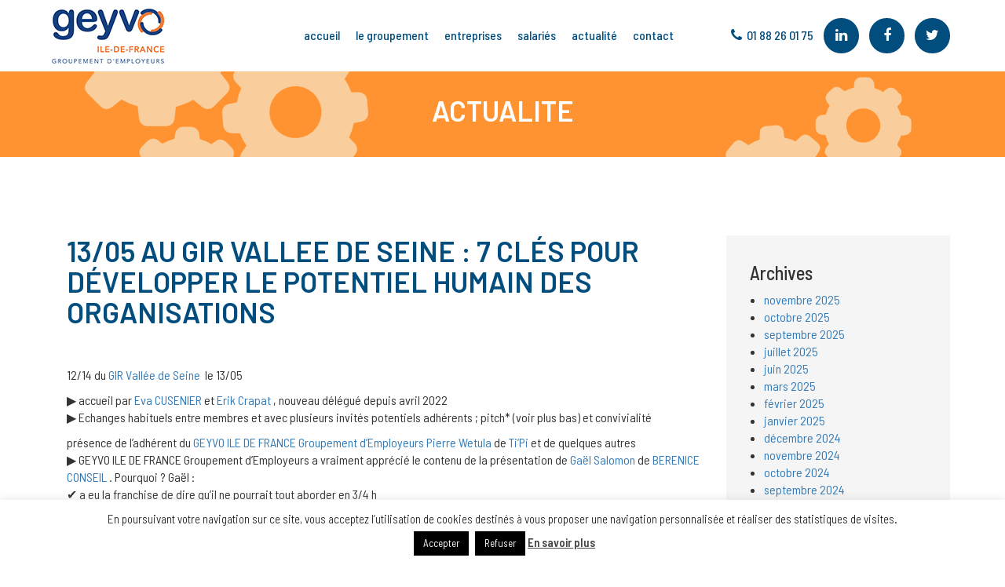

--- FILE ---
content_type: text/html; charset=UTF-8
request_url: https://www.geyvo.fr/13-05-au-gir-vallee-de-seine-7-cles-pour-developper-le-potentiel-humain-des-organisations/
body_size: 17238
content:
<!DOCTYPE html>

<html lang="fr-FR">

<head>

<!-- Google tag (gtag.js) -->
<script async src="https://www.googletagmanager.com/gtag/js?id=G-JXWQGB3VGF"></script>
<script>
  window.dataLayer = window.dataLayer || [];
  function gtag(){dataLayer.push(arguments);}
  gtag('js', new Date());

  gtag('config', 'G-JXWQGB3VGF');
</script>


    <meta name="viewport" content="width=device-width, initial-scale=1.0">

    <meta charset="UTF-8" />

    <title>13/05 au GIR VALLEE DE SEINE : 7 clés pour développer le potentiel humain des organisations Geyvo</title>

    <link rel="profile" href="https://gmpg.org/xfn/11" />

    

    <link rel="pingback" href="https://www.geyvo.fr/xmlrpc.php" />

    <link rel="alternate" href="https://www.geyvo.fr/" hreflang="fr" />

    <link rel="SHORTCUT ICON" href="https://www.geyvo.fr/wp-content/themes/geyvo/img/favicon.ico">

    <link rel="icon" type="image/png" href="https://www.geyvo.fr/wp-content/themes/geyvo/img/favicon.png" />

    
    <meta name='robots' content='index, follow, max-image-preview:large, max-snippet:-1, max-video-preview:-1' />
	<style>img:is([sizes="auto" i], [sizes^="auto," i]) { contain-intrinsic-size: 3000px 1500px }</style>
	
	<!-- This site is optimized with the Yoast SEO plugin v25.1 - https://yoast.com/wordpress/plugins/seo/ -->
	<meta name="description" content="12/14 du GIR Vallée de Seine  le 13/05 &#x25b6;&#xfe0f; accueil par Eva CUSENIER et Erik Crapat , nouveau délégué depuis avril 2022 &#x25b6;&#xfe0f;" />
	<link rel="canonical" href="https://www.geyvo.fr/13-05-au-gir-vallee-de-seine-7-cles-pour-developper-le-potentiel-humain-des-organisations/" />
	<meta property="og:locale" content="fr_FR" />
	<meta property="og:type" content="article" />
	<meta property="og:title" content="13/05 au GIR VALLEE DE SEINE : 7 clés pour développer le potentiel humain des organisations Geyvo" />
	<meta property="og:description" content="12/14 du GIR Vallée de Seine  le 13/05 &#x25b6;&#xfe0f; accueil par Eva CUSENIER et Erik Crapat , nouveau délégué depuis avril 2022 &#x25b6;&#xfe0f;" />
	<meta property="og:url" content="https://www.geyvo.fr/13-05-au-gir-vallee-de-seine-7-cles-pour-developper-le-potentiel-humain-des-organisations/" />
	<meta property="og:site_name" content="Geyvo" />
	<meta property="article:publisher" content="https://fr-fr.facebook.com/geyvoidf/" />
	<meta property="article:published_time" content="2022-05-18T06:57:10+00:00" />
	<meta property="article:modified_time" content="2022-06-01T10:54:36+00:00" />
	<meta property="og:image" content="https://www.geyvo.fr/wp-content/uploads/2022/05/gir05224-20220513_123800-scaled.jpg" />
	<meta property="og:image:width" content="2560" />
	<meta property="og:image:height" content="2008" />
	<meta property="og:image:type" content="image/jpeg" />
	<meta name="author" content="Philippe Cormier" />
	<meta name="twitter:card" content="summary_large_image" />
	<meta name="twitter:creator" content="@geyvoidf" />
	<meta name="twitter:site" content="@geyvoidf" />
	<meta name="twitter:label1" content="Écrit par" />
	<meta name="twitter:data1" content="Philippe Cormier" />
	<meta name="twitter:label2" content="Durée de lecture estimée" />
	<meta name="twitter:data2" content="3 minutes" />
	<script type="application/ld+json" class="yoast-schema-graph">{"@context":"https://schema.org","@graph":[{"@type":"Article","@id":"https://www.geyvo.fr/13-05-au-gir-vallee-de-seine-7-cles-pour-developper-le-potentiel-humain-des-organisations/#article","isPartOf":{"@id":"https://www.geyvo.fr/13-05-au-gir-vallee-de-seine-7-cles-pour-developper-le-potentiel-humain-des-organisations/"},"author":{"name":"Philippe Cormier","@id":"https://www.geyvo.fr/#/schema/person/e3ed49bf9d61ca430b690ea7c25a5cdd"},"headline":"13/05 au GIR VALLEE DE SEINE : 7 clés pour développer le potentiel humain des organisations","datePublished":"2022-05-18T06:57:10+00:00","dateModified":"2022-06-01T10:54:36+00:00","mainEntityOfPage":{"@id":"https://www.geyvo.fr/13-05-au-gir-vallee-de-seine-7-cles-pour-developper-le-potentiel-humain-des-organisations/"},"wordCount":455,"commentCount":0,"publisher":{"@id":"https://www.geyvo.fr/#organization"},"image":{"@id":"https://www.geyvo.fr/13-05-au-gir-vallee-de-seine-7-cles-pour-developper-le-potentiel-humain-des-organisations/#primaryimage"},"thumbnailUrl":"https://www.geyvo.fr/wp-content/uploads/2022/05/gir05224-20220513_123800-scaled.jpg","articleSection":["Actualité"],"inLanguage":"fr-FR","potentialAction":[{"@type":"CommentAction","name":"Comment","target":["https://www.geyvo.fr/13-05-au-gir-vallee-de-seine-7-cles-pour-developper-le-potentiel-humain-des-organisations/#respond"]}]},{"@type":"WebPage","@id":"https://www.geyvo.fr/13-05-au-gir-vallee-de-seine-7-cles-pour-developper-le-potentiel-humain-des-organisations/","url":"https://www.geyvo.fr/13-05-au-gir-vallee-de-seine-7-cles-pour-developper-le-potentiel-humain-des-organisations/","name":"13/05 au GIR VALLEE DE SEINE : 7 clés pour développer le potentiel humain des organisations Geyvo","isPartOf":{"@id":"https://www.geyvo.fr/#website"},"primaryImageOfPage":{"@id":"https://www.geyvo.fr/13-05-au-gir-vallee-de-seine-7-cles-pour-developper-le-potentiel-humain-des-organisations/#primaryimage"},"image":{"@id":"https://www.geyvo.fr/13-05-au-gir-vallee-de-seine-7-cles-pour-developper-le-potentiel-humain-des-organisations/#primaryimage"},"thumbnailUrl":"https://www.geyvo.fr/wp-content/uploads/2022/05/gir05224-20220513_123800-scaled.jpg","datePublished":"2022-05-18T06:57:10+00:00","dateModified":"2022-06-01T10:54:36+00:00","description":"12/14 du GIR Vallée de Seine  le 13/05 &#x25b6;&#xfe0f; accueil par Eva CUSENIER et Erik Crapat , nouveau délégué depuis avril 2022 &#x25b6;&#xfe0f;","breadcrumb":{"@id":"https://www.geyvo.fr/13-05-au-gir-vallee-de-seine-7-cles-pour-developper-le-potentiel-humain-des-organisations/#breadcrumb"},"inLanguage":"fr-FR","potentialAction":[{"@type":"ReadAction","target":["https://www.geyvo.fr/13-05-au-gir-vallee-de-seine-7-cles-pour-developper-le-potentiel-humain-des-organisations/"]}]},{"@type":"ImageObject","inLanguage":"fr-FR","@id":"https://www.geyvo.fr/13-05-au-gir-vallee-de-seine-7-cles-pour-developper-le-potentiel-humain-des-organisations/#primaryimage","url":"https://www.geyvo.fr/wp-content/uploads/2022/05/gir05224-20220513_123800-scaled.jpg","contentUrl":"https://www.geyvo.fr/wp-content/uploads/2022/05/gir05224-20220513_123800-scaled.jpg","width":2560,"height":2008,"caption":"gir vds"},{"@type":"BreadcrumbList","@id":"https://www.geyvo.fr/13-05-au-gir-vallee-de-seine-7-cles-pour-developper-le-potentiel-humain-des-organisations/#breadcrumb","itemListElement":[{"@type":"ListItem","position":1,"name":"Accueil","item":"https://www.geyvo.fr/"},{"@type":"ListItem","position":2,"name":"13/05 au GIR VALLEE DE SEINE : 7 clés pour développer le potentiel humain des organisations"}]},{"@type":"WebSite","@id":"https://www.geyvo.fr/#website","url":"https://www.geyvo.fr/","name":"Geyvo","description":"les compétences utiles en temps partiel partagé","publisher":{"@id":"https://www.geyvo.fr/#organization"},"potentialAction":[{"@type":"SearchAction","target":{"@type":"EntryPoint","urlTemplate":"https://www.geyvo.fr/?s={search_term_string}"},"query-input":{"@type":"PropertyValueSpecification","valueRequired":true,"valueName":"search_term_string"}}],"inLanguage":"fr-FR"},{"@type":"Organization","@id":"https://www.geyvo.fr/#organization","name":"GEYVO ILE DE FRANCE","url":"https://www.geyvo.fr/","logo":{"@type":"ImageObject","inLanguage":"fr-FR","@id":"https://www.geyvo.fr/#/schema/logo/image/","url":"https://www.geyvo.fr/wp-content/uploads/2019/08/Geyvo-logo-2014-vf-RVB-3-web.jpg","contentUrl":"https://www.geyvo.fr/wp-content/uploads/2019/08/Geyvo-logo-2014-vf-RVB-3-web.jpg","width":596,"height":327,"caption":"GEYVO ILE DE FRANCE"},"image":{"@id":"https://www.geyvo.fr/#/schema/logo/image/"},"sameAs":["https://fr-fr.facebook.com/geyvoidf/","https://x.com/geyvoidf","https://fr.linkedin.com/company/geyvo-ile-de-france"]},{"@type":"Person","@id":"https://www.geyvo.fr/#/schema/person/e3ed49bf9d61ca430b690ea7c25a5cdd","name":"Philippe Cormier","image":{"@type":"ImageObject","inLanguage":"fr-FR","@id":"https://www.geyvo.fr/#/schema/person/image/","url":"https://secure.gravatar.com/avatar/9d0e67bbcb8c33f0de36150ac215b9088179835ebdc602e32cbcedbd14162f2f?s=96&d=mm&r=g","contentUrl":"https://secure.gravatar.com/avatar/9d0e67bbcb8c33f0de36150ac215b9088179835ebdc602e32cbcedbd14162f2f?s=96&d=mm&r=g","caption":"Philippe Cormier"},"url":"https://www.geyvo.fr/author/philippe-cormier/"}]}</script>
	<!-- / Yoast SEO plugin. -->


<link rel='dns-prefetch' href='//js.hs-scripts.com' />
<link rel="alternate" type="application/rss+xml" title="Geyvo &raquo; 13/05 au GIR VALLEE DE SEINE : 7 clés pour développer le potentiel humain des organisations Flux des commentaires" href="https://www.geyvo.fr/13-05-au-gir-vallee-de-seine-7-cles-pour-developper-le-potentiel-humain-des-organisations/feed/" />
<script type="text/javascript">
/* <![CDATA[ */
window._wpemojiSettings = {"baseUrl":"https:\/\/s.w.org\/images\/core\/emoji\/16.0.1\/72x72\/","ext":".png","svgUrl":"https:\/\/s.w.org\/images\/core\/emoji\/16.0.1\/svg\/","svgExt":".svg","source":{"concatemoji":"https:\/\/www.geyvo.fr\/wp-includes\/js\/wp-emoji-release.min.js?ver=6.8.3"}};
/*! This file is auto-generated */
!function(s,n){var o,i,e;function c(e){try{var t={supportTests:e,timestamp:(new Date).valueOf()};sessionStorage.setItem(o,JSON.stringify(t))}catch(e){}}function p(e,t,n){e.clearRect(0,0,e.canvas.width,e.canvas.height),e.fillText(t,0,0);var t=new Uint32Array(e.getImageData(0,0,e.canvas.width,e.canvas.height).data),a=(e.clearRect(0,0,e.canvas.width,e.canvas.height),e.fillText(n,0,0),new Uint32Array(e.getImageData(0,0,e.canvas.width,e.canvas.height).data));return t.every(function(e,t){return e===a[t]})}function u(e,t){e.clearRect(0,0,e.canvas.width,e.canvas.height),e.fillText(t,0,0);for(var n=e.getImageData(16,16,1,1),a=0;a<n.data.length;a++)if(0!==n.data[a])return!1;return!0}function f(e,t,n,a){switch(t){case"flag":return n(e,"\ud83c\udff3\ufe0f\u200d\u26a7\ufe0f","\ud83c\udff3\ufe0f\u200b\u26a7\ufe0f")?!1:!n(e,"\ud83c\udde8\ud83c\uddf6","\ud83c\udde8\u200b\ud83c\uddf6")&&!n(e,"\ud83c\udff4\udb40\udc67\udb40\udc62\udb40\udc65\udb40\udc6e\udb40\udc67\udb40\udc7f","\ud83c\udff4\u200b\udb40\udc67\u200b\udb40\udc62\u200b\udb40\udc65\u200b\udb40\udc6e\u200b\udb40\udc67\u200b\udb40\udc7f");case"emoji":return!a(e,"\ud83e\udedf")}return!1}function g(e,t,n,a){var r="undefined"!=typeof WorkerGlobalScope&&self instanceof WorkerGlobalScope?new OffscreenCanvas(300,150):s.createElement("canvas"),o=r.getContext("2d",{willReadFrequently:!0}),i=(o.textBaseline="top",o.font="600 32px Arial",{});return e.forEach(function(e){i[e]=t(o,e,n,a)}),i}function t(e){var t=s.createElement("script");t.src=e,t.defer=!0,s.head.appendChild(t)}"undefined"!=typeof Promise&&(o="wpEmojiSettingsSupports",i=["flag","emoji"],n.supports={everything:!0,everythingExceptFlag:!0},e=new Promise(function(e){s.addEventListener("DOMContentLoaded",e,{once:!0})}),new Promise(function(t){var n=function(){try{var e=JSON.parse(sessionStorage.getItem(o));if("object"==typeof e&&"number"==typeof e.timestamp&&(new Date).valueOf()<e.timestamp+604800&&"object"==typeof e.supportTests)return e.supportTests}catch(e){}return null}();if(!n){if("undefined"!=typeof Worker&&"undefined"!=typeof OffscreenCanvas&&"undefined"!=typeof URL&&URL.createObjectURL&&"undefined"!=typeof Blob)try{var e="postMessage("+g.toString()+"("+[JSON.stringify(i),f.toString(),p.toString(),u.toString()].join(",")+"));",a=new Blob([e],{type:"text/javascript"}),r=new Worker(URL.createObjectURL(a),{name:"wpTestEmojiSupports"});return void(r.onmessage=function(e){c(n=e.data),r.terminate(),t(n)})}catch(e){}c(n=g(i,f,p,u))}t(n)}).then(function(e){for(var t in e)n.supports[t]=e[t],n.supports.everything=n.supports.everything&&n.supports[t],"flag"!==t&&(n.supports.everythingExceptFlag=n.supports.everythingExceptFlag&&n.supports[t]);n.supports.everythingExceptFlag=n.supports.everythingExceptFlag&&!n.supports.flag,n.DOMReady=!1,n.readyCallback=function(){n.DOMReady=!0}}).then(function(){return e}).then(function(){var e;n.supports.everything||(n.readyCallback(),(e=n.source||{}).concatemoji?t(e.concatemoji):e.wpemoji&&e.twemoji&&(t(e.twemoji),t(e.wpemoji)))}))}((window,document),window._wpemojiSettings);
/* ]]> */
</script>
<link rel='stylesheet' id='gs-swiper-css' href='https://www.geyvo.fr/wp-content/plugins/gs-logo-slider/assets/libs/swiper-js/swiper.min.css?ver=3.7.4' type='text/css' media='all' />
<link rel='stylesheet' id='gs-tippyjs-css' href='https://www.geyvo.fr/wp-content/plugins/gs-logo-slider/assets/libs/tippyjs/tippy.css?ver=3.7.4' type='text/css' media='all' />
<link rel='stylesheet' id='gs-logo-public-css' href='https://www.geyvo.fr/wp-content/plugins/gs-logo-slider/assets/css/gs-logo.min.css?ver=3.7.4' type='text/css' media='all' />
<style id='wp-emoji-styles-inline-css' type='text/css'>

	img.wp-smiley, img.emoji {
		display: inline !important;
		border: none !important;
		box-shadow: none !important;
		height: 1em !important;
		width: 1em !important;
		margin: 0 0.07em !important;
		vertical-align: -0.1em !important;
		background: none !important;
		padding: 0 !important;
	}
</style>
<link rel='stylesheet' id='wp-block-library-css' href='https://www.geyvo.fr/wp-includes/css/dist/block-library/style.min.css?ver=6.8.3' type='text/css' media='all' />
<style id='classic-theme-styles-inline-css' type='text/css'>
/*! This file is auto-generated */
.wp-block-button__link{color:#fff;background-color:#32373c;border-radius:9999px;box-shadow:none;text-decoration:none;padding:calc(.667em + 2px) calc(1.333em + 2px);font-size:1.125em}.wp-block-file__button{background:#32373c;color:#fff;text-decoration:none}
</style>
<style id='global-styles-inline-css' type='text/css'>
:root{--wp--preset--aspect-ratio--square: 1;--wp--preset--aspect-ratio--4-3: 4/3;--wp--preset--aspect-ratio--3-4: 3/4;--wp--preset--aspect-ratio--3-2: 3/2;--wp--preset--aspect-ratio--2-3: 2/3;--wp--preset--aspect-ratio--16-9: 16/9;--wp--preset--aspect-ratio--9-16: 9/16;--wp--preset--color--black: #000000;--wp--preset--color--cyan-bluish-gray: #abb8c3;--wp--preset--color--white: #ffffff;--wp--preset--color--pale-pink: #f78da7;--wp--preset--color--vivid-red: #cf2e2e;--wp--preset--color--luminous-vivid-orange: #ff6900;--wp--preset--color--luminous-vivid-amber: #fcb900;--wp--preset--color--light-green-cyan: #7bdcb5;--wp--preset--color--vivid-green-cyan: #00d084;--wp--preset--color--pale-cyan-blue: #8ed1fc;--wp--preset--color--vivid-cyan-blue: #0693e3;--wp--preset--color--vivid-purple: #9b51e0;--wp--preset--gradient--vivid-cyan-blue-to-vivid-purple: linear-gradient(135deg,rgba(6,147,227,1) 0%,rgb(155,81,224) 100%);--wp--preset--gradient--light-green-cyan-to-vivid-green-cyan: linear-gradient(135deg,rgb(122,220,180) 0%,rgb(0,208,130) 100%);--wp--preset--gradient--luminous-vivid-amber-to-luminous-vivid-orange: linear-gradient(135deg,rgba(252,185,0,1) 0%,rgba(255,105,0,1) 100%);--wp--preset--gradient--luminous-vivid-orange-to-vivid-red: linear-gradient(135deg,rgba(255,105,0,1) 0%,rgb(207,46,46) 100%);--wp--preset--gradient--very-light-gray-to-cyan-bluish-gray: linear-gradient(135deg,rgb(238,238,238) 0%,rgb(169,184,195) 100%);--wp--preset--gradient--cool-to-warm-spectrum: linear-gradient(135deg,rgb(74,234,220) 0%,rgb(151,120,209) 20%,rgb(207,42,186) 40%,rgb(238,44,130) 60%,rgb(251,105,98) 80%,rgb(254,248,76) 100%);--wp--preset--gradient--blush-light-purple: linear-gradient(135deg,rgb(255,206,236) 0%,rgb(152,150,240) 100%);--wp--preset--gradient--blush-bordeaux: linear-gradient(135deg,rgb(254,205,165) 0%,rgb(254,45,45) 50%,rgb(107,0,62) 100%);--wp--preset--gradient--luminous-dusk: linear-gradient(135deg,rgb(255,203,112) 0%,rgb(199,81,192) 50%,rgb(65,88,208) 100%);--wp--preset--gradient--pale-ocean: linear-gradient(135deg,rgb(255,245,203) 0%,rgb(182,227,212) 50%,rgb(51,167,181) 100%);--wp--preset--gradient--electric-grass: linear-gradient(135deg,rgb(202,248,128) 0%,rgb(113,206,126) 100%);--wp--preset--gradient--midnight: linear-gradient(135deg,rgb(2,3,129) 0%,rgb(40,116,252) 100%);--wp--preset--font-size--small: 13px;--wp--preset--font-size--medium: 20px;--wp--preset--font-size--large: 36px;--wp--preset--font-size--x-large: 42px;--wp--preset--spacing--20: 0.44rem;--wp--preset--spacing--30: 0.67rem;--wp--preset--spacing--40: 1rem;--wp--preset--spacing--50: 1.5rem;--wp--preset--spacing--60: 2.25rem;--wp--preset--spacing--70: 3.38rem;--wp--preset--spacing--80: 5.06rem;--wp--preset--shadow--natural: 6px 6px 9px rgba(0, 0, 0, 0.2);--wp--preset--shadow--deep: 12px 12px 50px rgba(0, 0, 0, 0.4);--wp--preset--shadow--sharp: 6px 6px 0px rgba(0, 0, 0, 0.2);--wp--preset--shadow--outlined: 6px 6px 0px -3px rgba(255, 255, 255, 1), 6px 6px rgba(0, 0, 0, 1);--wp--preset--shadow--crisp: 6px 6px 0px rgba(0, 0, 0, 1);}:where(.is-layout-flex){gap: 0.5em;}:where(.is-layout-grid){gap: 0.5em;}body .is-layout-flex{display: flex;}.is-layout-flex{flex-wrap: wrap;align-items: center;}.is-layout-flex > :is(*, div){margin: 0;}body .is-layout-grid{display: grid;}.is-layout-grid > :is(*, div){margin: 0;}:where(.wp-block-columns.is-layout-flex){gap: 2em;}:where(.wp-block-columns.is-layout-grid){gap: 2em;}:where(.wp-block-post-template.is-layout-flex){gap: 1.25em;}:where(.wp-block-post-template.is-layout-grid){gap: 1.25em;}.has-black-color{color: var(--wp--preset--color--black) !important;}.has-cyan-bluish-gray-color{color: var(--wp--preset--color--cyan-bluish-gray) !important;}.has-white-color{color: var(--wp--preset--color--white) !important;}.has-pale-pink-color{color: var(--wp--preset--color--pale-pink) !important;}.has-vivid-red-color{color: var(--wp--preset--color--vivid-red) !important;}.has-luminous-vivid-orange-color{color: var(--wp--preset--color--luminous-vivid-orange) !important;}.has-luminous-vivid-amber-color{color: var(--wp--preset--color--luminous-vivid-amber) !important;}.has-light-green-cyan-color{color: var(--wp--preset--color--light-green-cyan) !important;}.has-vivid-green-cyan-color{color: var(--wp--preset--color--vivid-green-cyan) !important;}.has-pale-cyan-blue-color{color: var(--wp--preset--color--pale-cyan-blue) !important;}.has-vivid-cyan-blue-color{color: var(--wp--preset--color--vivid-cyan-blue) !important;}.has-vivid-purple-color{color: var(--wp--preset--color--vivid-purple) !important;}.has-black-background-color{background-color: var(--wp--preset--color--black) !important;}.has-cyan-bluish-gray-background-color{background-color: var(--wp--preset--color--cyan-bluish-gray) !important;}.has-white-background-color{background-color: var(--wp--preset--color--white) !important;}.has-pale-pink-background-color{background-color: var(--wp--preset--color--pale-pink) !important;}.has-vivid-red-background-color{background-color: var(--wp--preset--color--vivid-red) !important;}.has-luminous-vivid-orange-background-color{background-color: var(--wp--preset--color--luminous-vivid-orange) !important;}.has-luminous-vivid-amber-background-color{background-color: var(--wp--preset--color--luminous-vivid-amber) !important;}.has-light-green-cyan-background-color{background-color: var(--wp--preset--color--light-green-cyan) !important;}.has-vivid-green-cyan-background-color{background-color: var(--wp--preset--color--vivid-green-cyan) !important;}.has-pale-cyan-blue-background-color{background-color: var(--wp--preset--color--pale-cyan-blue) !important;}.has-vivid-cyan-blue-background-color{background-color: var(--wp--preset--color--vivid-cyan-blue) !important;}.has-vivid-purple-background-color{background-color: var(--wp--preset--color--vivid-purple) !important;}.has-black-border-color{border-color: var(--wp--preset--color--black) !important;}.has-cyan-bluish-gray-border-color{border-color: var(--wp--preset--color--cyan-bluish-gray) !important;}.has-white-border-color{border-color: var(--wp--preset--color--white) !important;}.has-pale-pink-border-color{border-color: var(--wp--preset--color--pale-pink) !important;}.has-vivid-red-border-color{border-color: var(--wp--preset--color--vivid-red) !important;}.has-luminous-vivid-orange-border-color{border-color: var(--wp--preset--color--luminous-vivid-orange) !important;}.has-luminous-vivid-amber-border-color{border-color: var(--wp--preset--color--luminous-vivid-amber) !important;}.has-light-green-cyan-border-color{border-color: var(--wp--preset--color--light-green-cyan) !important;}.has-vivid-green-cyan-border-color{border-color: var(--wp--preset--color--vivid-green-cyan) !important;}.has-pale-cyan-blue-border-color{border-color: var(--wp--preset--color--pale-cyan-blue) !important;}.has-vivid-cyan-blue-border-color{border-color: var(--wp--preset--color--vivid-cyan-blue) !important;}.has-vivid-purple-border-color{border-color: var(--wp--preset--color--vivid-purple) !important;}.has-vivid-cyan-blue-to-vivid-purple-gradient-background{background: var(--wp--preset--gradient--vivid-cyan-blue-to-vivid-purple) !important;}.has-light-green-cyan-to-vivid-green-cyan-gradient-background{background: var(--wp--preset--gradient--light-green-cyan-to-vivid-green-cyan) !important;}.has-luminous-vivid-amber-to-luminous-vivid-orange-gradient-background{background: var(--wp--preset--gradient--luminous-vivid-amber-to-luminous-vivid-orange) !important;}.has-luminous-vivid-orange-to-vivid-red-gradient-background{background: var(--wp--preset--gradient--luminous-vivid-orange-to-vivid-red) !important;}.has-very-light-gray-to-cyan-bluish-gray-gradient-background{background: var(--wp--preset--gradient--very-light-gray-to-cyan-bluish-gray) !important;}.has-cool-to-warm-spectrum-gradient-background{background: var(--wp--preset--gradient--cool-to-warm-spectrum) !important;}.has-blush-light-purple-gradient-background{background: var(--wp--preset--gradient--blush-light-purple) !important;}.has-blush-bordeaux-gradient-background{background: var(--wp--preset--gradient--blush-bordeaux) !important;}.has-luminous-dusk-gradient-background{background: var(--wp--preset--gradient--luminous-dusk) !important;}.has-pale-ocean-gradient-background{background: var(--wp--preset--gradient--pale-ocean) !important;}.has-electric-grass-gradient-background{background: var(--wp--preset--gradient--electric-grass) !important;}.has-midnight-gradient-background{background: var(--wp--preset--gradient--midnight) !important;}.has-small-font-size{font-size: var(--wp--preset--font-size--small) !important;}.has-medium-font-size{font-size: var(--wp--preset--font-size--medium) !important;}.has-large-font-size{font-size: var(--wp--preset--font-size--large) !important;}.has-x-large-font-size{font-size: var(--wp--preset--font-size--x-large) !important;}
:where(.wp-block-post-template.is-layout-flex){gap: 1.25em;}:where(.wp-block-post-template.is-layout-grid){gap: 1.25em;}
:where(.wp-block-columns.is-layout-flex){gap: 2em;}:where(.wp-block-columns.is-layout-grid){gap: 2em;}
:root :where(.wp-block-pullquote){font-size: 1.5em;line-height: 1.6;}
</style>
<link rel='stylesheet' id='cookie-law-info-css' href='https://www.geyvo.fr/wp-content/plugins/cookie-law-info/legacy/public/css/cookie-law-info-public.css?ver=3.2.10' type='text/css' media='all' />
<link rel='stylesheet' id='cookie-law-info-gdpr-css' href='https://www.geyvo.fr/wp-content/plugins/cookie-law-info/legacy/public/css/cookie-law-info-gdpr.css?ver=3.2.10' type='text/css' media='all' />
<link rel='stylesheet' id='rs-plugin-settings-css' href='https://www.geyvo.fr/wp-content/plugins/revslider/public/assets/css/settings.css?ver=5.4.7' type='text/css' media='all' />
<style id='rs-plugin-settings-inline-css' type='text/css'>
#rs-demo-id {}
</style>
<link rel='stylesheet' id='ufbl-custom-select-css-css' href='https://www.geyvo.fr/wp-content/plugins/ultimate-form-builder-lite/css/jquery.selectbox.css?ver=1.5.3' type='text/css' media='all' />
<link rel='stylesheet' id='ufbl-front-css-css' href='https://www.geyvo.fr/wp-content/plugins/ultimate-form-builder-lite/css/frontend.css?ver=1.5.3' type='text/css' media='all' />
<link rel='stylesheet' id='wp_mailjet_form_builder_widget-widget-front-styles-css' href='https://www.geyvo.fr/wp-content/plugins/mailjet-for-wordpress/src/widgetformbuilder/css/front-widget.css?ver=6.1.4' type='text/css' media='all' />
<script type="text/javascript" src="https://www.geyvo.fr/wp-includes/js/jquery/jquery.min.js?ver=3.7.1" id="jquery-core-js"></script>
<script type="text/javascript" src="https://www.geyvo.fr/wp-includes/js/jquery/jquery-migrate.min.js?ver=3.4.1" id="jquery-migrate-js"></script>
<script type="text/javascript" id="cookie-law-info-js-extra">
/* <![CDATA[ */
var Cli_Data = {"nn_cookie_ids":[],"cookielist":[],"non_necessary_cookies":[],"ccpaEnabled":"","ccpaRegionBased":"","ccpaBarEnabled":"","strictlyEnabled":["necessary","obligatoire"],"ccpaType":"gdpr","js_blocking":"","custom_integration":"","triggerDomRefresh":"","secure_cookies":""};
var cli_cookiebar_settings = {"animate_speed_hide":"500","animate_speed_show":"500","background":"#fff","border":"#444","border_on":"","button_1_button_colour":"#000","button_1_button_hover":"#000000","button_1_link_colour":"#fff","button_1_as_button":"1","button_1_new_win":"","button_2_button_colour":"#333","button_2_button_hover":"#292929","button_2_link_colour":"#444","button_2_as_button":"","button_2_hidebar":"","button_3_button_colour":"#000","button_3_button_hover":"#000000","button_3_link_colour":"#fff","button_3_as_button":"1","button_3_new_win":"","button_4_button_colour":"#000","button_4_button_hover":"#000000","button_4_link_colour":"#fff","button_4_as_button":"1","button_7_button_colour":"#61a229","button_7_button_hover":"#4e8221","button_7_link_colour":"#fff","button_7_as_button":"1","button_7_new_win":"","font_family":"inherit","header_fix":"","notify_animate_hide":"1","notify_animate_show":"","notify_div_id":"#cookie-law-info-bar","notify_position_horizontal":"right","notify_position_vertical":"bottom","scroll_close":"","scroll_close_reload":"","accept_close_reload":"","reject_close_reload":"","showagain_tab":"","showagain_background":"#fff","showagain_border":"#000","showagain_div_id":"#cookie-law-info-again","showagain_x_position":"100px","text":"#000","show_once_yn":"","show_once":"10000","logging_on":"","as_popup":"","popup_overlay":"1","bar_heading_text":"","cookie_bar_as":"banner","popup_showagain_position":"bottom-right","widget_position":"left"};
var log_object = {"ajax_url":"https:\/\/www.geyvo.fr\/wp-admin\/admin-ajax.php"};
/* ]]> */
</script>
<script type="text/javascript" src="https://www.geyvo.fr/wp-content/plugins/cookie-law-info/legacy/public/js/cookie-law-info-public.js?ver=3.2.10" id="cookie-law-info-js"></script>
<script type="text/javascript" src="https://www.geyvo.fr/wp-content/plugins/revslider/public/assets/js/jquery.themepunch.tools.min.js?ver=5.4.7" id="tp-tools-js"></script>
<script type="text/javascript" src="https://www.geyvo.fr/wp-content/plugins/revslider/public/assets/js/jquery.themepunch.revolution.min.js?ver=5.4.7" id="revmin-js"></script>
<script type="text/javascript" src="https://www.geyvo.fr/wp-content/plugins/ultimate-form-builder-lite/js/jquery.selectbox-0.2.min.js?ver=1.5.3" id="ufbl-custom-select-js-js"></script>
<script type="text/javascript" id="ufbl-front-js-js-extra">
/* <![CDATA[ */
var frontend_js_obj = {"default_error_message":"This field is required","ajax_url":"https:\/\/www.geyvo.fr\/wp-admin\/admin-ajax.php","ajax_nonce":"0107e6bbf5"};
/* ]]> */
</script>
<script type="text/javascript" src="https://www.geyvo.fr/wp-content/plugins/ultimate-form-builder-lite/js/frontend.js?ver=1.5.3" id="ufbl-front-js-js"></script>
<link rel="https://api.w.org/" href="https://www.geyvo.fr/wp-json/" /><link rel="alternate" title="JSON" type="application/json" href="https://www.geyvo.fr/wp-json/wp/v2/posts/3746" /><link rel="EditURI" type="application/rsd+xml" title="RSD" href="https://www.geyvo.fr/xmlrpc.php?rsd" />
<link rel='shortlink' href='https://www.geyvo.fr/?p=3746' />
<link rel="alternate" title="oEmbed (JSON)" type="application/json+oembed" href="https://www.geyvo.fr/wp-json/oembed/1.0/embed?url=https%3A%2F%2Fwww.geyvo.fr%2F13-05-au-gir-vallee-de-seine-7-cles-pour-developper-le-potentiel-humain-des-organisations%2F" />
<link rel="alternate" title="oEmbed (XML)" type="text/xml+oembed" href="https://www.geyvo.fr/wp-json/oembed/1.0/embed?url=https%3A%2F%2Fwww.geyvo.fr%2F13-05-au-gir-vallee-de-seine-7-cles-pour-developper-le-potentiel-humain-des-organisations%2F&#038;format=xml" />
			<!-- DO NOT COPY THIS SNIPPET! Start of Page Analytics Tracking for HubSpot WordPress plugin v11.3.6-->
			<script class="hsq-set-content-id" data-content-id="blog-post">
				var _hsq = _hsq || [];
				_hsq.push(["setContentType", "blog-post"]);
			</script>
			<!-- DO NOT COPY THIS SNIPPET! End of Page Analytics Tracking for HubSpot WordPress plugin -->
			<meta name="generator" content="Elementor 3.29.0; features: e_font_icon_svg, additional_custom_breakpoints, e_local_google_fonts, e_element_cache; settings: css_print_method-external, google_font-enabled, font_display-swap">
			<style>
				.e-con.e-parent:nth-of-type(n+4):not(.e-lazyloaded):not(.e-no-lazyload),
				.e-con.e-parent:nth-of-type(n+4):not(.e-lazyloaded):not(.e-no-lazyload) * {
					background-image: none !important;
				}
				@media screen and (max-height: 1024px) {
					.e-con.e-parent:nth-of-type(n+3):not(.e-lazyloaded):not(.e-no-lazyload),
					.e-con.e-parent:nth-of-type(n+3):not(.e-lazyloaded):not(.e-no-lazyload) * {
						background-image: none !important;
					}
				}
				@media screen and (max-height: 640px) {
					.e-con.e-parent:nth-of-type(n+2):not(.e-lazyloaded):not(.e-no-lazyload),
					.e-con.e-parent:nth-of-type(n+2):not(.e-lazyloaded):not(.e-no-lazyload) * {
						background-image: none !important;
					}
				}
			</style>
			<meta name="generator" content="Powered by Slider Revolution 5.4.7 - responsive, Mobile-Friendly Slider Plugin for WordPress with comfortable drag and drop interface." />
<script type="text/javascript">function setREVStartSize(e){
				document.addEventListener("DOMContentLoaded", function() {
					try{ e.c=jQuery(e.c);var i=jQuery(window).width(),t=9999,r=0,n=0,l=0,f=0,s=0,h=0;
						if(e.responsiveLevels&&(jQuery.each(e.responsiveLevels,function(e,f){f>i&&(t=r=f,l=e),i>f&&f>r&&(r=f,n=e)}),t>r&&(l=n)),f=e.gridheight[l]||e.gridheight[0]||e.gridheight,s=e.gridwidth[l]||e.gridwidth[0]||e.gridwidth,h=i/s,h=h>1?1:h,f=Math.round(h*f),"fullscreen"==e.sliderLayout){var u=(e.c.width(),jQuery(window).height());if(void 0!=e.fullScreenOffsetContainer){var c=e.fullScreenOffsetContainer.split(",");if (c) jQuery.each(c,function(e,i){u=jQuery(i).length>0?u-jQuery(i).outerHeight(!0):u}),e.fullScreenOffset.split("%").length>1&&void 0!=e.fullScreenOffset&&e.fullScreenOffset.length>0?u-=jQuery(window).height()*parseInt(e.fullScreenOffset,0)/100:void 0!=e.fullScreenOffset&&e.fullScreenOffset.length>0&&(u-=parseInt(e.fullScreenOffset,0))}f=u}else void 0!=e.minHeight&&f<e.minHeight&&(f=e.minHeight);e.c.closest(".rev_slider_wrapper").css({height:f})					
					}catch(d){console.log("Failure at Presize of Slider:"+d)}
				});
			};</script>

    

    <link href="https://maxcdn.bootstrapcdn.com/font-awesome/4.7.0/css/font-awesome.min.css" rel="stylesheet">

    <!-- Latest compiled and minified CSS -->

    <link rel="stylesheet" href="https://maxcdn.bootstrapcdn.com/bootstrap/3.3.7/css/bootstrap.min.css" integrity="sha384-BVYiiSIFeK1dGmJRAkycuHAHRg32OmUcww7on3RYdg4Va+PmSTsz/K68vbdEjh4u" crossorigin="anonymous">

    <!-- Latest compiled and minified JavaScript -->

    <script src="https://maxcdn.bootstrapcdn.com/bootstrap/3.3.7/js/bootstrap.min.js" integrity="sha384-Tc5IQib027qvyjSMfHjOMaLkfuWVxZxUPnCJA7l2mCWNIpG9mGCD8wGNIcPD7Txa" crossorigin="anonymous"></script>

    <script src="https://code.jquery.com/ui/1.12.0/jquery-ui.min.js" integrity="sha256-eGE6blurk5sHj+rmkfsGYeKyZx3M4bG+ZlFyA7Kns7E=" crossorigin="anonymous"></script>

    <script defer src="https://www.geyvo.fr/wp-content/themes/geyvo/js/jquery.flexslider.js"></script>



    <link href="https://fonts.googleapis.com/css?family=Barlow:100,100i,200,200i,300,300i,400,400i,500,500i,600,600i,700,700i,800,800i,900,900i" rel="stylesheet">

    <link href="https://fonts.googleapis.com/css?family=Barlow+Condensed:100,100i,200,200i,300,300i,400,400i,500,500i,600,600i,700,700i,800,800i,900,900i" rel="stylesheet">

    <link href="https://fonts.googleapis.com/css?family=Barlow+Semi+Condensed:100,100i,200,200i,300,300i,400,400i,500,500i,600,600i,700,700i,800,800i,900,900i" rel="stylesheet">

    

            

    <link rel="stylesheet" type="text/css" media="all" href="https://www.geyvo.fr/wp-content/themes/geyvo/style.css" />

    



            

<script type="text/javascript">

jQuery(document).ready(function($) {



    $('#myTabs a').click(function (e) {

      e.preventDefault()

      $(this).tab('show')

    })



    $(window).scroll(function() {    

        var scroll = $(window).scrollTop();

    

        if (scroll >= 150) {

            $(".navbar").addClass("darkHeader");

        } else {

            $(".navbar").removeClass("darkHeader");

        }

    });

    

    

    

    $('.flexslider').flexslider({

        animation: "slide",

        animationLoop: false,

        itemWidth: 210,

        itemMargin: 5,

        pausePlay: true,

        start: function(slider){

          $('body').removeClass('loading');

        }

      });

    

    function carouselCreate(carouselId, blocFlexNumber) {

        $(carouselId).carousel();

        var caption = $(carouselId + ' div.item:nth-child(1) .carousel-caption');

        $('.bloc-flexibilite-' + blocFlexNumber + 'txt p').html(caption.html());

        caption.css('display','none');

        

        $(carouselId).on('slide.bs.carousel', function(evt) {     

            var caption = $(carouselId + ' div.item:nth-child(' + ($(evt.relatedTarget).index()+1) + ') .carousel-caption');

            $('.bloc-flexibilite-' + blocFlexNumber + 'txt p').html(caption.html());

            caption.css('display','none');

        });

    }

    

    carouselCreate('#myCarousel', '')

    carouselCreate('#myCarouselDeux', '2-')





    /*

    $(window).scroll(function(){    

        if ($(window).scrollTop() >= 350) {

           $('#sousmenu').addClass('fixed-header');

        }

        else {

           $('#sousmenu').removeClass('fixed-header');

        }        

    });

    */

});

</script>








</head>

<body data-rsssl=1 class="wp-singular post-template-default single single-post postid-3746 single-format-standard wp-theme-geyvo elementor-default elementor-kit-7452">



<header>

    <nav class="navbar navbar-fixed-top">





        <div class="container">

            <a class="navbar-brand" href="https://www.geyvo.fr">

                <img src="https://www.geyvo.fr/wp-content/themes/geyvo/img/logo-geyvo.png" alt="Geyvo" border="0" id="logo" class="img-responsive"/>                

            </a>            

            <div class="navbar-header">        

              <button type="button" class="navbar-toggle collapsed" data-toggle="collapse" data-target="#navbar" aria-expanded="false" aria-controls="navbar">

                <span class="sr-only">Toggle navigation</span>

                <span class="icon-bar"></span>

                <span class="icon-bar"></span>

                <span class="icon-bar"></span>

              </button>                

            </div>

            <div id="navbar" class="navbar-collapse collapse">

                <ul id="menu-header-menu" class="nav navbar-nav"><li id="menu-item-23" class="menu-item menu-item-type-custom menu-item-object-custom menu-item-home"><a href="https://www.geyvo.fr/">Accueil</a></li><li id="menu-item-26" class="menu-item menu-item-type-post_type menu-item-object-page"><a href="https://www.geyvo.fr/le-groupement/">Le groupement</a></li><li id="menu-item-25" class="menu-item menu-item-type-post_type menu-item-object-page"><a href="https://www.geyvo.fr/entreprises/">Entreprises</a></li><li id="menu-item-28" class="menu-item menu-item-type-post_type menu-item-object-page"><a href="https://www.geyvo.fr/salaries/">Salariés</a></li><li id="menu-item-29" class="menu-item menu-item-type-taxonomy menu-item-object-category current-post-ancestor current-menu-parent current-post-parent"><a href="https://www.geyvo.fr/actualite/">Actualité</a></li><li id="menu-item-24" class="menu-item menu-item-type-post_type menu-item-object-page"><a href="https://www.geyvo.fr/contact/">Contact</a></li></ul>
                <div id="reseauxsociaux">

                    <a href=""style="color: #004d7e;font-weight: 500;"><i class="fa fa-phone" style="color: #004d7e;font-weight: 500;background-color:white;width:20px;"></i>&nbsp;01 88 26 01 75</a>

                    <a href="https://www.linkedin.com/company/11171590/" target="_blank"><i class="fa fa-linkedin" aria-hidden="true"></i></a>

                    <a href="https://www.facebook.com/geyvoidf/" target="_blank"><i class="fa fa-facebook" aria-hidden="true"></i></a>

                    <a href="https://twitter.com/geyvoidf" target="_blank"><i class="fa fa-twitter" aria-hidden="true"></i></a>

                </div>            

            </div><!--/.navbar-collapse -->

        </div>

        

    </nav>

</header>
    <div id="main">
        
        <div class="header-bandeau">
            <div class="container">
                <p>ACTUALITE
                </p>
            </div>    
        </div>
    
        <div class="container">
            
            <div class="col-md-9">
                            <div class="article">
                    
                    <h1>13/05 au GIR VALLEE DE SEINE : 7 clés pour développer le potentiel humain des organisations</h1>
                    <p>12/14 du <a href="https://www.linkedin.com/company/girvds/" data-attribute-index="0" data-entity-hovercard-id="urn:li:fs_miniCompany:22328362" data-entity-type="MINI_COMPANY">GIR Vallée de Seine </a> le 13/05</p>
<p>&#x25b6;&#xfe0f; accueil par <a href="https://www.linkedin.com/in/ACoAABkYpHwB-8WUZXUqR6p8NEUL9oSVLr8PhU8" data-attribute-index="2" data-entity-hovercard-id="urn:li:fs_miniProfile:ACoAABkYpHwB-8WUZXUqR6p8NEUL9oSVLr8PhU8" data-entity-type="MINI_PROFILE">Eva CUSENIER</a> et <a href="https://www.linkedin.com/in/ACoAAB7Hri4Bvfn9PD2ESVFPz9EXYKlB8TeFHXY" data-attribute-index="4" data-entity-hovercard-id="urn:li:fs_miniProfile:ACoAAB7Hri4Bvfn9PD2ESVFPz9EXYKlB8TeFHXY" data-entity-type="MINI_PROFILE">Erik Crapat</a> , nouveau délégué depuis avril 2022<br />
&#x25b6;&#xfe0f; Echanges habituels entre membres et avec plusieurs invités potentiels adhérents ; pitch* (voir plus bas) et convivialité<span id="more-3746"></span></p>
<p>présence de l&rsquo;adhérent du <a href="https://www.linkedin.com/company/geyvo-ile-de-france/" data-attribute-index="6" data-entity-hovercard-id="urn:li:fs_miniCompany:11171590" data-entity-type="MINI_COMPANY">GEYVO ILE DE FRANCE Groupement d&rsquo;Employeurs</a> <a href="https://www.linkedin.com/in/ACoAAAVv13oBq1DBuI0lr2zHORkxZBGOXt8JSXA" data-attribute-index="8" data-entity-hovercard-id="urn:li:fs_miniProfile:ACoAAAVv13oBq1DBuI0lr2zHORkxZBGOXt8JSXA" data-entity-type="MINI_PROFILE">Pierre Wetula</a> de <a href="https://www.linkedin.com/company/tipieco/" data-attribute-index="10" data-entity-hovercard-id="urn:li:fs_miniCompany:15809033" data-entity-type="MINI_COMPANY">Ti&rsquo;Pi</a> et de quelques autres<br />
&#x25b6;&#xfe0f; GEYVO ILE DE FRANCE Groupement d&rsquo;Employeurs a vraiment apprécié le contenu de la présentation de <a href="https://www.linkedin.com/in/ACoAAADlEL0BYCJGt3hrp24YxfG46g_p8erxu6o" data-attribute-index="12" data-entity-hovercard-id="urn:li:fs_miniProfile:ACoAAADlEL0BYCJGt3hrp24YxfG46g_p8erxu6o" data-entity-type="MINI_PROFILE">Gaël Salomon</a> de <a href="https://www.linkedin.com/company/berenice-conseil/" data-attribute-index="14" data-entity-hovercard-id="urn:li:fs_miniCompany:20111940" data-entity-type="MINI_COMPANY">BERENICE CONSEIL</a> . Pourquoi ? Gaël :<br />
&#x2714;&#xfe0f; a eu la franchise de dire qu&rsquo;il ne pourrait tout aborder en 3/4 h<br />
&#x2714;&#xfe0f;a donné des pistes et des clés, pour mieux gérer son personnel / ses équipes, développer le potentiel humain:<br />
1-Quel est le rapport au travail aujourd&rsquo;hui ?<br />
2-L&rsquo;inmportance de donner du sens<br />
3- Booster l&rsquo;engagement durablement<br />
4- Rendre les équipes actrices du projet<br />
5- Vers un mode collaboratif et managérial efficient<br />
6-Maintenir engagés les équipes hybrides et à distance<br />
7- L&rsquo;importance majeur de l&rsquo;intégration ..et du départ<br />
&#x2714;&#xfe0f; bien sûr certains conseils s&rsquo;adressent plus à des grandes sociétés, mais les phénomènes de départs de salariés au bout de moins d&rsquo;un an se retrouvent partout !<br />
&#x2714;&#xfe0f;donc des pratiques sont à changer et/ou à modifier dans les PME comme dans les groupes.<br />
Donc un grand merci à lui et à son équipe pour cette possibilité d&rsquo;accompagnement.</p>
<p>&#x25b6;&#xfe0f; Ensuite traditionnel buffet pour la poursuite des échanges<br />
&#x25b6;&#xfe0f;Gaël , jeune mais avec 30 ans d&rsquo;expérience, a été positivement impressionné par l&rsquo;important réseau informel d&rsquo;entreprises et de dirigeants que le <a href="https://www.linkedin.com/company/geyvo-ile-de-france/" data-attribute-index="16" data-entity-hovercard-id="urn:li:fs_miniCompany:11171590" data-entity-type="MINI_COMPANY">GEYVO ILE DE FRANCE Groupement d&rsquo;Employeurs</a> a su développer en Ile de France au cours des 10 dernières années.<br />
Une rencontre est prévue dans un groupe APM &#8211; Association Progrès du Management présidé par Gaël Salomon , qui pourra être suivie d&rsquo;autres.<br />
&#x25b6;&#xfe0f;Présents du GEYVO ILE DE FRANCE : <a href="https://www.linkedin.com/in/ACoAADaocesBaIkl1g92jXm9YwlerKaeOEvENL0" data-attribute-index="18" data-entity-hovercard-id="urn:li:fs_miniProfile:ACoAADaocesBaIkl1g92jXm9YwlerKaeOEvENL0" data-entity-type="MINI_PROFILE">Yannick Delisle &#x1f3af;</a> <a href="https://www.linkedin.com/in/ACoAAAONNp8ByuJZQbiqFdeq7oOZHChPtlKehNs" data-attribute-index="20" data-entity-hovercard-id="urn:li:fs_miniProfile:ACoAAAONNp8ByuJZQbiqFdeq7oOZHChPtlKehNs" data-entity-type="MINI_PROFILE">Bertrand BIECHY</a><br />
Et <a href="https://www.linkedin.com/in/ACoAAABQu-IBITvFhTDQdmwjRXibYkEk7gwYtaE" data-attribute-index="22" data-entity-hovercard-id="urn:li:fs_miniProfile:ACoAAABQu-IBITvFhTDQdmwjRXibYkEk7gwYtaE" data-entity-type="MINI_PROFILE">Philippe Cormier</a> au titre de <a href="https://www.linkedin.com/company/r%C3%A9seau-entreprendre-yvelines/" data-attribute-index="24" data-entity-hovercard-id="urn:li:fs_miniCompany:10783310" data-entity-type="MINI_COMPANY">Réseau Entreprendre® Yvelines</a> , mais aussi Pdt bénévole du Groupement</p>
<p>*pitch du GEYVO ILE DE FRANCE<br />
&#x2714;&#xfe0f;Mise à disposition et/ou recrutement de personnel qualifié avec expérience , en temps partiel /partagé /plein<br />
&#x2714;&#xfe0f;Aide au recrutement direct de personnel qualifié pour les entreprises adhérentes<br />
&#x2714;&#xfe0f;solutions RH<br />
&#x2714;&#xfe0f; mises en relation professionnelles via ses réseaux</p>
<p><a href="https://www.linkedin.com/feed/hashtag/?keywords=travail&amp;highlightedUpdateUrns=urn%3Ali%3Aactivity%3A6934725256775397376" data-attribute-index="26">#travail</a> <a href="https://www.linkedin.com/feed/hashtag/?keywords=emploi&amp;highlightedUpdateUrns=urn%3Ali%3Aactivity%3A6934725256775397376" data-attribute-index="27">#emploi</a> <a href="https://www.linkedin.com/feed/hashtag/?keywords=salari%C3%A9s&amp;highlightedUpdateUrns=urn%3Ali%3Aactivity%3A6934725256775397376" data-attribute-index="28">#salariés</a> <a href="https://www.linkedin.com/feed/hashtag/?keywords=%C3%A9volution&amp;highlightedUpdateUrns=urn%3Ali%3Aactivity%3A6934725256775397376" data-attribute-index="29">#évolution</a> <a href="https://www.linkedin.com/feed/hashtag/?keywords=ressourceshumaines&amp;highlightedUpdateUrns=urn%3Ali%3Aactivity%3A6934725256775397376" data-attribute-index="30">#ressourceshumaines</a> <a href="https://www.linkedin.com/feed/hashtag/?keywords=reseaux&amp;highlightedUpdateUrns=urn%3Ali%3Aactivity%3A6934725256775397376" data-attribute-index="31">#reseaux</a> <a href="https://www.linkedin.com/feed/hashtag/?keywords=groupementdemployeurs&amp;highlightedUpdateUrns=urn%3Ali%3Aactivity%3A6934725256775397376" data-attribute-index="32">#groupementdemployeurs</a> <a href="https://www.linkedin.com/feed/hashtag/?keywords=entreprises&amp;highlightedUpdateUrns=urn%3Ali%3Aactivity%3A6934725256775397376" data-attribute-index="33">#entreprises</a> <a href="https://www.linkedin.com/feed/hashtag/?keywords=motivation&amp;highlightedUpdateUrns=urn%3Ali%3Aactivity%3A6934725256775397376" data-attribute-index="34">#motivation</a></p>
<p><img decoding="async" class="alignnone size-medium wp-image-3752" src="https://www.geyvo.fr/wp-content/uploads/2022/05/girvds05220-20220513_121525-300x146.jpg" alt="" width="300" height="146" srcset="https://www.geyvo.fr/wp-content/uploads/2022/05/girvds05220-20220513_121525-300x146.jpg 300w, https://www.geyvo.fr/wp-content/uploads/2022/05/girvds05220-20220513_121525-1024x497.jpg 1024w, https://www.geyvo.fr/wp-content/uploads/2022/05/girvds05220-20220513_121525-768x373.jpg 768w, https://www.geyvo.fr/wp-content/uploads/2022/05/girvds05220-20220513_121525-1536x746.jpg 1536w, https://www.geyvo.fr/wp-content/uploads/2022/05/girvds05220-20220513_121525-2048x995.jpg 2048w" sizes="(max-width: 300px) 100vw, 300px" /> <img decoding="async" class="alignnone size-medium wp-image-3750" src="https://www.geyvo.fr/wp-content/uploads/2022/05/gir05223-20220513_121509-300x151.jpg" alt="" width="300" height="151" srcset="https://www.geyvo.fr/wp-content/uploads/2022/05/gir05223-20220513_121509-300x151.jpg 300w, https://www.geyvo.fr/wp-content/uploads/2022/05/gir05223-20220513_121509-1024x516.jpg 1024w, https://www.geyvo.fr/wp-content/uploads/2022/05/gir05223-20220513_121509-768x387.jpg 768w, https://www.geyvo.fr/wp-content/uploads/2022/05/gir05223-20220513_121509-1536x775.jpg 1536w, https://www.geyvo.fr/wp-content/uploads/2022/05/gir05223-20220513_121509-2048x1033.jpg 2048w" sizes="(max-width: 300px) 100vw, 300px" /> <img decoding="async" class="alignnone size-medium wp-image-3749" src="https://www.geyvo.fr/wp-content/uploads/2022/05/gir05222-20220513_123746-300x123.jpg" alt="" width="300" height="123" srcset="https://www.geyvo.fr/wp-content/uploads/2022/05/gir05222-20220513_123746-300x123.jpg 300w, https://www.geyvo.fr/wp-content/uploads/2022/05/gir05222-20220513_123746-1024x419.jpg 1024w, https://www.geyvo.fr/wp-content/uploads/2022/05/gir05222-20220513_123746-768x315.jpg 768w, https://www.geyvo.fr/wp-content/uploads/2022/05/gir05222-20220513_123746-1536x629.jpg 1536w, https://www.geyvo.fr/wp-content/uploads/2022/05/gir05222-20220513_123746-2048x839.jpg 2048w" sizes="(max-width: 300px) 100vw, 300px" /></p>
<p>&nbsp;</p>
                    <div class="article-nav">
                        <div class="alignleft">
                        <a href="https://www.geyvo.fr/jo-2024-medef-92-entreprises-et-athletes/" rel="prev"><< Article précédent</a>                        </div>
                        <div class="alignright">
                        <a href="https://www.geyvo.fr/18-05-yvelines-business-club-recoit-ses-adherents-dans-la-cci-78/" rel="next">Article suivant >></a>                        </div>
                    </div> <!-- end navigation -->
                    
                </div> <!-- end article -->
                    
                
                            
                
            </div> <!-- end col-md-9 -->
        
            <div class="col-md-3" id="sidebar">
                <div id="archives-2" class="widget widget_archive"><h3>Archives</h3>
			<ul>
					<li><a href='https://www.geyvo.fr/2025/11/'>novembre 2025</a></li>
	<li><a href='https://www.geyvo.fr/2025/10/'>octobre 2025</a></li>
	<li><a href='https://www.geyvo.fr/2025/09/'>septembre 2025</a></li>
	<li><a href='https://www.geyvo.fr/2025/07/'>juillet 2025</a></li>
	<li><a href='https://www.geyvo.fr/2025/06/'>juin 2025</a></li>
	<li><a href='https://www.geyvo.fr/2025/03/'>mars 2025</a></li>
	<li><a href='https://www.geyvo.fr/2025/02/'>février 2025</a></li>
	<li><a href='https://www.geyvo.fr/2025/01/'>janvier 2025</a></li>
	<li><a href='https://www.geyvo.fr/2024/12/'>décembre 2024</a></li>
	<li><a href='https://www.geyvo.fr/2024/11/'>novembre 2024</a></li>
	<li><a href='https://www.geyvo.fr/2024/10/'>octobre 2024</a></li>
	<li><a href='https://www.geyvo.fr/2024/09/'>septembre 2024</a></li>
	<li><a href='https://www.geyvo.fr/2024/08/'>août 2024</a></li>
	<li><a href='https://www.geyvo.fr/2024/07/'>juillet 2024</a></li>
	<li><a href='https://www.geyvo.fr/2024/06/'>juin 2024</a></li>
	<li><a href='https://www.geyvo.fr/2024/05/'>mai 2024</a></li>
	<li><a href='https://www.geyvo.fr/2024/04/'>avril 2024</a></li>
	<li><a href='https://www.geyvo.fr/2024/03/'>mars 2024</a></li>
	<li><a href='https://www.geyvo.fr/2024/02/'>février 2024</a></li>
	<li><a href='https://www.geyvo.fr/2024/01/'>janvier 2024</a></li>
	<li><a href='https://www.geyvo.fr/2023/12/'>décembre 2023</a></li>
	<li><a href='https://www.geyvo.fr/2023/11/'>novembre 2023</a></li>
	<li><a href='https://www.geyvo.fr/2023/10/'>octobre 2023</a></li>
	<li><a href='https://www.geyvo.fr/2023/09/'>septembre 2023</a></li>
	<li><a href='https://www.geyvo.fr/2023/08/'>août 2023</a></li>
	<li><a href='https://www.geyvo.fr/2023/07/'>juillet 2023</a></li>
	<li><a href='https://www.geyvo.fr/2023/06/'>juin 2023</a></li>
	<li><a href='https://www.geyvo.fr/2023/05/'>mai 2023</a></li>
	<li><a href='https://www.geyvo.fr/2023/04/'>avril 2023</a></li>
	<li><a href='https://www.geyvo.fr/2023/03/'>mars 2023</a></li>
	<li><a href='https://www.geyvo.fr/2023/02/'>février 2023</a></li>
	<li><a href='https://www.geyvo.fr/2023/01/'>janvier 2023</a></li>
	<li><a href='https://www.geyvo.fr/2022/12/'>décembre 2022</a></li>
	<li><a href='https://www.geyvo.fr/2022/11/'>novembre 2022</a></li>
	<li><a href='https://www.geyvo.fr/2022/10/'>octobre 2022</a></li>
	<li><a href='https://www.geyvo.fr/2022/09/'>septembre 2022</a></li>
	<li><a href='https://www.geyvo.fr/2022/07/'>juillet 2022</a></li>
	<li><a href='https://www.geyvo.fr/2022/06/'>juin 2022</a></li>
	<li><a href='https://www.geyvo.fr/2022/05/'>mai 2022</a></li>
	<li><a href='https://www.geyvo.fr/2022/04/'>avril 2022</a></li>
	<li><a href='https://www.geyvo.fr/2022/03/'>mars 2022</a></li>
	<li><a href='https://www.geyvo.fr/2022/02/'>février 2022</a></li>
	<li><a href='https://www.geyvo.fr/2022/01/'>janvier 2022</a></li>
	<li><a href='https://www.geyvo.fr/2021/12/'>décembre 2021</a></li>
	<li><a href='https://www.geyvo.fr/2021/11/'>novembre 2021</a></li>
	<li><a href='https://www.geyvo.fr/2021/10/'>octobre 2021</a></li>
	<li><a href='https://www.geyvo.fr/2021/09/'>septembre 2021</a></li>
	<li><a href='https://www.geyvo.fr/2021/08/'>août 2021</a></li>
	<li><a href='https://www.geyvo.fr/2021/07/'>juillet 2021</a></li>
	<li><a href='https://www.geyvo.fr/2021/06/'>juin 2021</a></li>
	<li><a href='https://www.geyvo.fr/2021/05/'>mai 2021</a></li>
	<li><a href='https://www.geyvo.fr/2021/04/'>avril 2021</a></li>
	<li><a href='https://www.geyvo.fr/2021/03/'>mars 2021</a></li>
	<li><a href='https://www.geyvo.fr/2021/02/'>février 2021</a></li>
	<li><a href='https://www.geyvo.fr/2021/01/'>janvier 2021</a></li>
	<li><a href='https://www.geyvo.fr/2020/12/'>décembre 2020</a></li>
	<li><a href='https://www.geyvo.fr/2020/11/'>novembre 2020</a></li>
	<li><a href='https://www.geyvo.fr/2020/10/'>octobre 2020</a></li>
	<li><a href='https://www.geyvo.fr/2020/09/'>septembre 2020</a></li>
	<li><a href='https://www.geyvo.fr/2020/07/'>juillet 2020</a></li>
	<li><a href='https://www.geyvo.fr/2020/06/'>juin 2020</a></li>
	<li><a href='https://www.geyvo.fr/2020/05/'>mai 2020</a></li>
	<li><a href='https://www.geyvo.fr/2020/04/'>avril 2020</a></li>
	<li><a href='https://www.geyvo.fr/2020/03/'>mars 2020</a></li>
	<li><a href='https://www.geyvo.fr/2020/02/'>février 2020</a></li>
	<li><a href='https://www.geyvo.fr/2020/01/'>janvier 2020</a></li>
	<li><a href='https://www.geyvo.fr/2019/11/'>novembre 2019</a></li>
	<li><a href='https://www.geyvo.fr/2019/10/'>octobre 2019</a></li>
	<li><a href='https://www.geyvo.fr/2019/08/'>août 2019</a></li>
	<li><a href='https://www.geyvo.fr/2019/04/'>avril 2019</a></li>
	<li><a href='https://www.geyvo.fr/2019/03/'>mars 2019</a></li>
	<li><a href='https://www.geyvo.fr/2019/01/'>janvier 2019</a></li>
	<li><a href='https://www.geyvo.fr/2018/12/'>décembre 2018</a></li>
	<li><a href='https://www.geyvo.fr/2018/07/'>juillet 2018</a></li>
	<li><a href='https://www.geyvo.fr/2018/06/'>juin 2018</a></li>
	<li><a href='https://www.geyvo.fr/2018/05/'>mai 2018</a></li>
	<li><a href='https://www.geyvo.fr/2018/04/'>avril 2018</a></li>
	<li><a href='https://www.geyvo.fr/2018/02/'>février 2018</a></li>
			</ul>

			</div>            </div> <!-- end col-md-3 -->
            
        </div> <!-- end container -->
        
    </div>
    
  
    
    <section id="newsletter" style="margin-top:50px">
        <div class="container bg-gris bloc-newsletter">
            <div class="col-md-6">
                <h3>Inscrivez-vous à la newsletter</h3>
                <a href="https://www.geyvo.fr/lettres-dinformation/">Consulter les lettres d’information</a>
            </div>
            <div class="col-md-6">
                <data id="mj-w-res-data" data-token="d18bf7fada8fbe6fa47ebc2374bb2758" class="mj-w-data" data-apikey="2zHY" data-w-id="DSb" data-lang="fr_FR" data-base="https://app.mailjet.com" data-width="640" data-height="456" data-statics="statics"></data>
                <div class="mj-w-button mj-w-btn btn btn-lg btn-orange" data-token="d18bf7fada8fbe6fa47ebc2374bb2758" style="font-family: Ubuntu, Helvetica; color: white; padding: 0 25px; background-color: #f0622b; text-align: center; vertical-align: middle; display: inline-block; border-radius: 3px;position:absolute;left:10px;top: 5px;height:33px;font-size:12px;color:white;line-height:14px;padding: 6px 25px;border-radius:16px">S'inscrire</div>
                <script type="text/javascript" src="https://app.mailjet.com/statics/js/widget.modal.js"></script>
            </div>
        </div>
    </section>
    <section id="bandeau">
        <!--<img src="https://www.geyvo.fr/wp-content/themes/geyvo/img/bg-1.png" alt="Geyvo" border="0" class="img-responsive"/>-->
        <div class="container">
            <div style="margin-top: 100px;">
                <p>A LA RECHERCHE :<br />
&#8211; de compétences<br />
&#8211; d’un emploi en temps partiel ou plein<br />
&#8211; d’informations</p>
                <a href="https://www.geyvo.fr/contact/" class="btn btn-lg btn-bleu-2">Contactez-nous</a>               
            </div>

        </div>
    </section>
<footer>
    <div id="footer-bottom" class="container">
                <div class="menu-footer-menu-container"><ul id="menu-footer-menu" class="menu"><li id="menu-item-30" class="hidden-sm hidden-xs menu-item menu-item-type-custom menu-item-object-custom menu-item-home menu-item-30"><a href="https://www.geyvo.fr/">Accueil</a></li>
<li id="menu-item-33" class="menu-item menu-item-type-post_type menu-item-object-page menu-item-33"><a href="https://www.geyvo.fr/le-groupement/">Le groupement</a></li>
<li id="menu-item-32" class="menu-item menu-item-type-post_type menu-item-object-page menu-item-32"><a href="https://www.geyvo.fr/entreprises/">Entreprises</a></li>
<li id="menu-item-34" class="menu-item menu-item-type-post_type menu-item-object-page menu-item-34"><a href="https://www.geyvo.fr/salaries/">Salariés</a></li>
<li id="menu-item-35" class="menu-item menu-item-type-taxonomy menu-item-object-category current-post-ancestor current-menu-parent current-post-parent menu-item-35"><a href="https://www.geyvo.fr/actualite/">Actualité</a></li>
<li id="menu-item-31" class="menu-item menu-item-type-post_type menu-item-object-page menu-item-31"><a href="https://www.geyvo.fr/contact/">Contact</a></li>
<li id="menu-item-40" class="menu-item menu-item-type-post_type menu-item-object-page menu-item-40"><a href="https://www.geyvo.fr/mentions-legales/">Mentions légales</a></li>
<li id="menu-item-41" class="menu-item menu-item-type-post_type menu-item-object-page menu-item-41"><a href="https://www.geyvo.fr/plan-du-site/">Plan du site</a></li>
</ul></div>    </div>        	
</footer>


<script type="speculationrules">
{"prefetch":[{"source":"document","where":{"and":[{"href_matches":"\/*"},{"not":{"href_matches":["\/wp-*.php","\/wp-admin\/*","\/wp-content\/uploads\/*","\/wp-content\/*","\/wp-content\/plugins\/*","\/wp-content\/themes\/geyvo\/*","\/*\\?(.+)"]}},{"not":{"selector_matches":"a[rel~=\"nofollow\"]"}},{"not":{"selector_matches":".no-prefetch, .no-prefetch a"}}]},"eagerness":"conservative"}]}
</script>
<!--googleoff: all--><div id="cookie-law-info-bar" data-nosnippet="true"><span>En poursuivant votre navigation sur ce site, vous acceptez l’utilisation de cookies destinés à vous proposer une navigation personnalisée et réaliser des statistiques de visites.<br />
<a role='button' data-cli_action="accept" id="cookie_action_close_header" class="medium cli-plugin-button cli-plugin-main-button cookie_action_close_header cli_action_button wt-cli-accept-btn">Accepter</a> <a role='button' id="cookie_action_close_header_reject" class="medium cli-plugin-button cli-plugin-main-button cookie_action_close_header_reject cli_action_button wt-cli-reject-btn" data-cli_action="reject">Refuser</a> <a href="https://www.geyvo.fr/mentions-legales/" id="CONSTANT_OPEN_URL" target="_blank" class="cli-plugin-main-link">En savoir plus</a></span></div><div id="cookie-law-info-again" data-nosnippet="true"><span id="cookie_hdr_showagain">Privacy &amp; Cookies Policy</span></div><div class="cli-modal" data-nosnippet="true" id="cliSettingsPopup" tabindex="-1" role="dialog" aria-labelledby="cliSettingsPopup" aria-hidden="true">
  <div class="cli-modal-dialog" role="document">
	<div class="cli-modal-content cli-bar-popup">
		  <button type="button" class="cli-modal-close" id="cliModalClose">
			<svg class="" viewBox="0 0 24 24"><path d="M19 6.41l-1.41-1.41-5.59 5.59-5.59-5.59-1.41 1.41 5.59 5.59-5.59 5.59 1.41 1.41 5.59-5.59 5.59 5.59 1.41-1.41-5.59-5.59z"></path><path d="M0 0h24v24h-24z" fill="none"></path></svg>
			<span class="wt-cli-sr-only">Fermer</span>
		  </button>
		  <div class="cli-modal-body">
			<div class="cli-container-fluid cli-tab-container">
	<div class="cli-row">
		<div class="cli-col-12 cli-align-items-stretch cli-px-0">
			<div class="cli-privacy-overview">
				<h4>Privacy Overview</h4>				<div class="cli-privacy-content">
					<div class="cli-privacy-content-text">This website uses cookies to improve your experience while you navigate through the website. Out of these cookies, the cookies that are categorized as necessary are stored on your browser as they are essential for the working of basic functionalities of the website. We also use third-party cookies that help us analyze and understand how you use this website. These cookies will be stored in your browser only with your consent. You also have the option to opt-out of these cookies. But opting out of some of these cookies may have an effect on your browsing experience.</div>
				</div>
				<a class="cli-privacy-readmore" aria-label="Voir plus" role="button" data-readmore-text="Voir plus" data-readless-text="Voir moins"></a>			</div>
		</div>
		<div class="cli-col-12 cli-align-items-stretch cli-px-0 cli-tab-section-container">
												<div class="cli-tab-section">
						<div class="cli-tab-header">
							<a role="button" tabindex="0" class="cli-nav-link cli-settings-mobile" data-target="necessary" data-toggle="cli-toggle-tab">
								Necessary							</a>
															<div class="wt-cli-necessary-checkbox">
									<input type="checkbox" class="cli-user-preference-checkbox"  id="wt-cli-checkbox-necessary" data-id="checkbox-necessary" checked="checked"  />
									<label class="form-check-label" for="wt-cli-checkbox-necessary">Necessary</label>
								</div>
								<span class="cli-necessary-caption">Toujours activé</span>
													</div>
						<div class="cli-tab-content">
							<div class="cli-tab-pane cli-fade" data-id="necessary">
								<div class="wt-cli-cookie-description">
									Necessary cookies are absolutely essential for the website to function properly. This category only includes cookies that ensures basic functionalities and security features of the website. These cookies do not store any personal information.								</div>
							</div>
						</div>
					</div>
																	<div class="cli-tab-section">
						<div class="cli-tab-header">
							<a role="button" tabindex="0" class="cli-nav-link cli-settings-mobile" data-target="non-necessary" data-toggle="cli-toggle-tab">
								Non-necessary							</a>
															<div class="cli-switch">
									<input type="checkbox" id="wt-cli-checkbox-non-necessary" class="cli-user-preference-checkbox"  data-id="checkbox-non-necessary" checked='checked' />
									<label for="wt-cli-checkbox-non-necessary" class="cli-slider" data-cli-enable="Activé" data-cli-disable="Désactivé"><span class="wt-cli-sr-only">Non-necessary</span></label>
								</div>
													</div>
						<div class="cli-tab-content">
							<div class="cli-tab-pane cli-fade" data-id="non-necessary">
								<div class="wt-cli-cookie-description">
									Any cookies that may not be particularly necessary for the website to function and is used specifically to collect user personal data via analytics, ads, other embedded contents are termed as non-necessary cookies. It is mandatory to procure user consent prior to running these cookies on your website.								</div>
							</div>
						</div>
					</div>
										</div>
	</div>
</div>
		  </div>
		  <div class="cli-modal-footer">
			<div class="wt-cli-element cli-container-fluid cli-tab-container">
				<div class="cli-row">
					<div class="cli-col-12 cli-align-items-stretch cli-px-0">
						<div class="cli-tab-footer wt-cli-privacy-overview-actions">
						
															<a id="wt-cli-privacy-save-btn" role="button" tabindex="0" data-cli-action="accept" class="wt-cli-privacy-btn cli_setting_save_button wt-cli-privacy-accept-btn cli-btn">Enregistrer &amp; appliquer</a>
													</div>
						
					</div>
				</div>
			</div>
		</div>
	</div>
  </div>
</div>
<div class="cli-modal-backdrop cli-fade cli-settings-overlay"></div>
<div class="cli-modal-backdrop cli-fade cli-popupbar-overlay"></div>
<!--googleon: all-->			<script>
				const lazyloadRunObserver = () => {
					const lazyloadBackgrounds = document.querySelectorAll( `.e-con.e-parent:not(.e-lazyloaded)` );
					const lazyloadBackgroundObserver = new IntersectionObserver( ( entries ) => {
						entries.forEach( ( entry ) => {
							if ( entry.isIntersecting ) {
								let lazyloadBackground = entry.target;
								if( lazyloadBackground ) {
									lazyloadBackground.classList.add( 'e-lazyloaded' );
								}
								lazyloadBackgroundObserver.unobserve( entry.target );
							}
						});
					}, { rootMargin: '200px 0px 200px 0px' } );
					lazyloadBackgrounds.forEach( ( lazyloadBackground ) => {
						lazyloadBackgroundObserver.observe( lazyloadBackground );
					} );
				};
				const events = [
					'DOMContentLoaded',
					'elementor/lazyload/observe',
				];
				events.forEach( ( event ) => {
					document.addEventListener( event, lazyloadRunObserver );
				} );
			</script>
			<script type="text/javascript" src="https://www.geyvo.fr/wp-content/plugins/gs-logo-slider/assets/libs/swiper-js/swiper.min.js?ver=3.7.4" id="gs-swiper-js"></script>
<script type="text/javascript" src="https://www.geyvo.fr/wp-content/plugins/gs-logo-slider/assets/libs/tippyjs/tippy-bundle.umd.min.js?ver=3.7.4" id="gs-tippyjs-js"></script>
<script type="text/javascript" src="https://www.geyvo.fr/wp-content/plugins/gs-logo-slider/assets/libs/images-loaded/images-loaded.min.js?ver=3.7.4" id="gs-images-loaded-js"></script>
<script type="text/javascript" src="https://www.geyvo.fr/wp-content/plugins/gs-logo-slider/assets/js/gs-logo.min.js?ver=3.7.4" id="gs-logo-public-js"></script>
<script type="text/javascript" src="https://www.geyvo.fr/wp-includes/js/dist/hooks.min.js?ver=4d63a3d491d11ffd8ac6" id="wp-hooks-js"></script>
<script type="text/javascript" src="https://www.geyvo.fr/wp-includes/js/dist/i18n.min.js?ver=5e580eb46a90c2b997e6" id="wp-i18n-js"></script>
<script type="text/javascript" id="wp-i18n-js-after">
/* <![CDATA[ */
wp.i18n.setLocaleData( { 'text direction\u0004ltr': [ 'ltr' ] } );
/* ]]> */
</script>
<script type="text/javascript" src="https://www.geyvo.fr/wp-content/plugins/contact-form-7/includes/swv/js/index.js?ver=6.0.6" id="swv-js"></script>
<script type="text/javascript" id="contact-form-7-js-translations">
/* <![CDATA[ */
( function( domain, translations ) {
	var localeData = translations.locale_data[ domain ] || translations.locale_data.messages;
	localeData[""].domain = domain;
	wp.i18n.setLocaleData( localeData, domain );
} )( "contact-form-7", {"translation-revision-date":"2025-02-06 12:02:14+0000","generator":"GlotPress\/4.0.1","domain":"messages","locale_data":{"messages":{"":{"domain":"messages","plural-forms":"nplurals=2; plural=n > 1;","lang":"fr"},"This contact form is placed in the wrong place.":["Ce formulaire de contact est plac\u00e9 dans un mauvais endroit."],"Error:":["Erreur\u00a0:"]}},"comment":{"reference":"includes\/js\/index.js"}} );
/* ]]> */
</script>
<script type="text/javascript" id="contact-form-7-js-before">
/* <![CDATA[ */
var wpcf7 = {
    "api": {
        "root": "https:\/\/www.geyvo.fr\/wp-json\/",
        "namespace": "contact-form-7\/v1"
    }
};
/* ]]> */
</script>
<script type="text/javascript" src="https://www.geyvo.fr/wp-content/plugins/contact-form-7/includes/js/index.js?ver=6.0.6" id="contact-form-7-js"></script>
<script type="text/javascript" id="leadin-script-loader-js-js-extra">
/* <![CDATA[ */
var leadin_wordpress = {"userRole":"visitor","pageType":"post","leadinPluginVersion":"11.3.6"};
/* ]]> */
</script>
<script type="text/javascript" src="https://js.hs-scripts.com/48811785.js?integration=WordPress&amp;ver=11.3.6" id="leadin-script-loader-js-js"></script>
<script type="text/javascript" id="wp_mailjet_form_builder_widget-front-script-js-extra">
/* <![CDATA[ */
var mjWidget = {"ajax_url":"https:\/\/www.geyvo.fr\/wp-admin\/admin-ajax.php"};
/* ]]> */
</script>
<script type="text/javascript" src="https://www.geyvo.fr/wp-content/plugins/mailjet-for-wordpress/src/widgetformbuilder/js/front-widget.js?ver=6.8.3" id="wp_mailjet_form_builder_widget-front-script-js"></script>
<script type="text/javascript" id="wpfront-scroll-top-js-extra">
/* <![CDATA[ */
var wpfront_scroll_top_data = {"data":{"css":"#wpfront-scroll-top-container{display:none;position:fixed;cursor:pointer;z-index:9999;opacity:0}#wpfront-scroll-top-container div.text-holder{padding:3px 10px;border-radius:3px;-webkit-border-radius:3px;-webkit-box-shadow:4px 4px 5px 0 rgba(50,50,50,.5);-moz-box-shadow:4px 4px 5px 0 rgba(50,50,50,.5);box-shadow:4px 4px 5px 0 rgba(50,50,50,.5)}#wpfront-scroll-top-container a{outline-style:none;box-shadow:none;text-decoration:none}#wpfront-scroll-top-container {right: 20px;bottom: 20px;}        #wpfront-scroll-top-container img {\n            width: auto;\n            height: auto;\n        }\n        ","html":"<div id=\"wpfront-scroll-top-container\"><img src=\"https:\/\/www.geyvo.fr\/wp-content\/plugins\/wpfront-scroll-top\/images\/icons\/1.png\" alt=\"\" title=\"\" \/><\/div>","data":{"hide_iframe":false,"button_fade_duration":200,"auto_hide":false,"auto_hide_after":2,"scroll_offset":100,"button_opacity":0.8,"button_action":"top","button_action_element_selector":"","button_action_container_selector":"html, body","button_action_element_offset":0,"scroll_duration":400}}};
/* ]]> */
</script>
<script type="text/javascript" src="https://www.geyvo.fr/wp-content/plugins/wpfront-scroll-top/js/wpfront-scroll-top.min.js?ver=2.2.10081" id="wpfront-scroll-top-js"></script>
<script type="text/javascript" src="https://www.google.com/recaptcha/api.js?render=6LeCDDMaAAAAAPybVNZF7yemf1ZirpNAlswW8x8f&amp;ver=3.0" id="google-recaptcha-js"></script>
<script type="text/javascript" src="https://www.geyvo.fr/wp-includes/js/dist/vendor/wp-polyfill.min.js?ver=3.15.0" id="wp-polyfill-js"></script>
<script type="text/javascript" id="wpcf7-recaptcha-js-before">
/* <![CDATA[ */
var wpcf7_recaptcha = {
    "sitekey": "6LeCDDMaAAAAAPybVNZF7yemf1ZirpNAlswW8x8f",
    "actions": {
        "homepage": "homepage",
        "contactform": "contactform"
    }
};
/* ]]> */
</script>
<script type="text/javascript" src="https://www.geyvo.fr/wp-content/plugins/contact-form-7/modules/recaptcha/index.js?ver=6.0.6" id="wpcf7-recaptcha-js"></script>
</body>
</html>


--- FILE ---
content_type: text/html; charset=utf-8
request_url: https://www.google.com/recaptcha/api2/anchor?ar=1&k=6LeCDDMaAAAAAPybVNZF7yemf1ZirpNAlswW8x8f&co=aHR0cHM6Ly93d3cuZ2V5dm8uZnI6NDQz&hl=en&v=PoyoqOPhxBO7pBk68S4YbpHZ&size=invisible&anchor-ms=20000&execute-ms=30000&cb=ac2kk9usmbha
body_size: 48806
content:
<!DOCTYPE HTML><html dir="ltr" lang="en"><head><meta http-equiv="Content-Type" content="text/html; charset=UTF-8">
<meta http-equiv="X-UA-Compatible" content="IE=edge">
<title>reCAPTCHA</title>
<style type="text/css">
/* cyrillic-ext */
@font-face {
  font-family: 'Roboto';
  font-style: normal;
  font-weight: 400;
  font-stretch: 100%;
  src: url(//fonts.gstatic.com/s/roboto/v48/KFO7CnqEu92Fr1ME7kSn66aGLdTylUAMa3GUBHMdazTgWw.woff2) format('woff2');
  unicode-range: U+0460-052F, U+1C80-1C8A, U+20B4, U+2DE0-2DFF, U+A640-A69F, U+FE2E-FE2F;
}
/* cyrillic */
@font-face {
  font-family: 'Roboto';
  font-style: normal;
  font-weight: 400;
  font-stretch: 100%;
  src: url(//fonts.gstatic.com/s/roboto/v48/KFO7CnqEu92Fr1ME7kSn66aGLdTylUAMa3iUBHMdazTgWw.woff2) format('woff2');
  unicode-range: U+0301, U+0400-045F, U+0490-0491, U+04B0-04B1, U+2116;
}
/* greek-ext */
@font-face {
  font-family: 'Roboto';
  font-style: normal;
  font-weight: 400;
  font-stretch: 100%;
  src: url(//fonts.gstatic.com/s/roboto/v48/KFO7CnqEu92Fr1ME7kSn66aGLdTylUAMa3CUBHMdazTgWw.woff2) format('woff2');
  unicode-range: U+1F00-1FFF;
}
/* greek */
@font-face {
  font-family: 'Roboto';
  font-style: normal;
  font-weight: 400;
  font-stretch: 100%;
  src: url(//fonts.gstatic.com/s/roboto/v48/KFO7CnqEu92Fr1ME7kSn66aGLdTylUAMa3-UBHMdazTgWw.woff2) format('woff2');
  unicode-range: U+0370-0377, U+037A-037F, U+0384-038A, U+038C, U+038E-03A1, U+03A3-03FF;
}
/* math */
@font-face {
  font-family: 'Roboto';
  font-style: normal;
  font-weight: 400;
  font-stretch: 100%;
  src: url(//fonts.gstatic.com/s/roboto/v48/KFO7CnqEu92Fr1ME7kSn66aGLdTylUAMawCUBHMdazTgWw.woff2) format('woff2');
  unicode-range: U+0302-0303, U+0305, U+0307-0308, U+0310, U+0312, U+0315, U+031A, U+0326-0327, U+032C, U+032F-0330, U+0332-0333, U+0338, U+033A, U+0346, U+034D, U+0391-03A1, U+03A3-03A9, U+03B1-03C9, U+03D1, U+03D5-03D6, U+03F0-03F1, U+03F4-03F5, U+2016-2017, U+2034-2038, U+203C, U+2040, U+2043, U+2047, U+2050, U+2057, U+205F, U+2070-2071, U+2074-208E, U+2090-209C, U+20D0-20DC, U+20E1, U+20E5-20EF, U+2100-2112, U+2114-2115, U+2117-2121, U+2123-214F, U+2190, U+2192, U+2194-21AE, U+21B0-21E5, U+21F1-21F2, U+21F4-2211, U+2213-2214, U+2216-22FF, U+2308-230B, U+2310, U+2319, U+231C-2321, U+2336-237A, U+237C, U+2395, U+239B-23B7, U+23D0, U+23DC-23E1, U+2474-2475, U+25AF, U+25B3, U+25B7, U+25BD, U+25C1, U+25CA, U+25CC, U+25FB, U+266D-266F, U+27C0-27FF, U+2900-2AFF, U+2B0E-2B11, U+2B30-2B4C, U+2BFE, U+3030, U+FF5B, U+FF5D, U+1D400-1D7FF, U+1EE00-1EEFF;
}
/* symbols */
@font-face {
  font-family: 'Roboto';
  font-style: normal;
  font-weight: 400;
  font-stretch: 100%;
  src: url(//fonts.gstatic.com/s/roboto/v48/KFO7CnqEu92Fr1ME7kSn66aGLdTylUAMaxKUBHMdazTgWw.woff2) format('woff2');
  unicode-range: U+0001-000C, U+000E-001F, U+007F-009F, U+20DD-20E0, U+20E2-20E4, U+2150-218F, U+2190, U+2192, U+2194-2199, U+21AF, U+21E6-21F0, U+21F3, U+2218-2219, U+2299, U+22C4-22C6, U+2300-243F, U+2440-244A, U+2460-24FF, U+25A0-27BF, U+2800-28FF, U+2921-2922, U+2981, U+29BF, U+29EB, U+2B00-2BFF, U+4DC0-4DFF, U+FFF9-FFFB, U+10140-1018E, U+10190-1019C, U+101A0, U+101D0-101FD, U+102E0-102FB, U+10E60-10E7E, U+1D2C0-1D2D3, U+1D2E0-1D37F, U+1F000-1F0FF, U+1F100-1F1AD, U+1F1E6-1F1FF, U+1F30D-1F30F, U+1F315, U+1F31C, U+1F31E, U+1F320-1F32C, U+1F336, U+1F378, U+1F37D, U+1F382, U+1F393-1F39F, U+1F3A7-1F3A8, U+1F3AC-1F3AF, U+1F3C2, U+1F3C4-1F3C6, U+1F3CA-1F3CE, U+1F3D4-1F3E0, U+1F3ED, U+1F3F1-1F3F3, U+1F3F5-1F3F7, U+1F408, U+1F415, U+1F41F, U+1F426, U+1F43F, U+1F441-1F442, U+1F444, U+1F446-1F449, U+1F44C-1F44E, U+1F453, U+1F46A, U+1F47D, U+1F4A3, U+1F4B0, U+1F4B3, U+1F4B9, U+1F4BB, U+1F4BF, U+1F4C8-1F4CB, U+1F4D6, U+1F4DA, U+1F4DF, U+1F4E3-1F4E6, U+1F4EA-1F4ED, U+1F4F7, U+1F4F9-1F4FB, U+1F4FD-1F4FE, U+1F503, U+1F507-1F50B, U+1F50D, U+1F512-1F513, U+1F53E-1F54A, U+1F54F-1F5FA, U+1F610, U+1F650-1F67F, U+1F687, U+1F68D, U+1F691, U+1F694, U+1F698, U+1F6AD, U+1F6B2, U+1F6B9-1F6BA, U+1F6BC, U+1F6C6-1F6CF, U+1F6D3-1F6D7, U+1F6E0-1F6EA, U+1F6F0-1F6F3, U+1F6F7-1F6FC, U+1F700-1F7FF, U+1F800-1F80B, U+1F810-1F847, U+1F850-1F859, U+1F860-1F887, U+1F890-1F8AD, U+1F8B0-1F8BB, U+1F8C0-1F8C1, U+1F900-1F90B, U+1F93B, U+1F946, U+1F984, U+1F996, U+1F9E9, U+1FA00-1FA6F, U+1FA70-1FA7C, U+1FA80-1FA89, U+1FA8F-1FAC6, U+1FACE-1FADC, U+1FADF-1FAE9, U+1FAF0-1FAF8, U+1FB00-1FBFF;
}
/* vietnamese */
@font-face {
  font-family: 'Roboto';
  font-style: normal;
  font-weight: 400;
  font-stretch: 100%;
  src: url(//fonts.gstatic.com/s/roboto/v48/KFO7CnqEu92Fr1ME7kSn66aGLdTylUAMa3OUBHMdazTgWw.woff2) format('woff2');
  unicode-range: U+0102-0103, U+0110-0111, U+0128-0129, U+0168-0169, U+01A0-01A1, U+01AF-01B0, U+0300-0301, U+0303-0304, U+0308-0309, U+0323, U+0329, U+1EA0-1EF9, U+20AB;
}
/* latin-ext */
@font-face {
  font-family: 'Roboto';
  font-style: normal;
  font-weight: 400;
  font-stretch: 100%;
  src: url(//fonts.gstatic.com/s/roboto/v48/KFO7CnqEu92Fr1ME7kSn66aGLdTylUAMa3KUBHMdazTgWw.woff2) format('woff2');
  unicode-range: U+0100-02BA, U+02BD-02C5, U+02C7-02CC, U+02CE-02D7, U+02DD-02FF, U+0304, U+0308, U+0329, U+1D00-1DBF, U+1E00-1E9F, U+1EF2-1EFF, U+2020, U+20A0-20AB, U+20AD-20C0, U+2113, U+2C60-2C7F, U+A720-A7FF;
}
/* latin */
@font-face {
  font-family: 'Roboto';
  font-style: normal;
  font-weight: 400;
  font-stretch: 100%;
  src: url(//fonts.gstatic.com/s/roboto/v48/KFO7CnqEu92Fr1ME7kSn66aGLdTylUAMa3yUBHMdazQ.woff2) format('woff2');
  unicode-range: U+0000-00FF, U+0131, U+0152-0153, U+02BB-02BC, U+02C6, U+02DA, U+02DC, U+0304, U+0308, U+0329, U+2000-206F, U+20AC, U+2122, U+2191, U+2193, U+2212, U+2215, U+FEFF, U+FFFD;
}
/* cyrillic-ext */
@font-face {
  font-family: 'Roboto';
  font-style: normal;
  font-weight: 500;
  font-stretch: 100%;
  src: url(//fonts.gstatic.com/s/roboto/v48/KFO7CnqEu92Fr1ME7kSn66aGLdTylUAMa3GUBHMdazTgWw.woff2) format('woff2');
  unicode-range: U+0460-052F, U+1C80-1C8A, U+20B4, U+2DE0-2DFF, U+A640-A69F, U+FE2E-FE2F;
}
/* cyrillic */
@font-face {
  font-family: 'Roboto';
  font-style: normal;
  font-weight: 500;
  font-stretch: 100%;
  src: url(//fonts.gstatic.com/s/roboto/v48/KFO7CnqEu92Fr1ME7kSn66aGLdTylUAMa3iUBHMdazTgWw.woff2) format('woff2');
  unicode-range: U+0301, U+0400-045F, U+0490-0491, U+04B0-04B1, U+2116;
}
/* greek-ext */
@font-face {
  font-family: 'Roboto';
  font-style: normal;
  font-weight: 500;
  font-stretch: 100%;
  src: url(//fonts.gstatic.com/s/roboto/v48/KFO7CnqEu92Fr1ME7kSn66aGLdTylUAMa3CUBHMdazTgWw.woff2) format('woff2');
  unicode-range: U+1F00-1FFF;
}
/* greek */
@font-face {
  font-family: 'Roboto';
  font-style: normal;
  font-weight: 500;
  font-stretch: 100%;
  src: url(//fonts.gstatic.com/s/roboto/v48/KFO7CnqEu92Fr1ME7kSn66aGLdTylUAMa3-UBHMdazTgWw.woff2) format('woff2');
  unicode-range: U+0370-0377, U+037A-037F, U+0384-038A, U+038C, U+038E-03A1, U+03A3-03FF;
}
/* math */
@font-face {
  font-family: 'Roboto';
  font-style: normal;
  font-weight: 500;
  font-stretch: 100%;
  src: url(//fonts.gstatic.com/s/roboto/v48/KFO7CnqEu92Fr1ME7kSn66aGLdTylUAMawCUBHMdazTgWw.woff2) format('woff2');
  unicode-range: U+0302-0303, U+0305, U+0307-0308, U+0310, U+0312, U+0315, U+031A, U+0326-0327, U+032C, U+032F-0330, U+0332-0333, U+0338, U+033A, U+0346, U+034D, U+0391-03A1, U+03A3-03A9, U+03B1-03C9, U+03D1, U+03D5-03D6, U+03F0-03F1, U+03F4-03F5, U+2016-2017, U+2034-2038, U+203C, U+2040, U+2043, U+2047, U+2050, U+2057, U+205F, U+2070-2071, U+2074-208E, U+2090-209C, U+20D0-20DC, U+20E1, U+20E5-20EF, U+2100-2112, U+2114-2115, U+2117-2121, U+2123-214F, U+2190, U+2192, U+2194-21AE, U+21B0-21E5, U+21F1-21F2, U+21F4-2211, U+2213-2214, U+2216-22FF, U+2308-230B, U+2310, U+2319, U+231C-2321, U+2336-237A, U+237C, U+2395, U+239B-23B7, U+23D0, U+23DC-23E1, U+2474-2475, U+25AF, U+25B3, U+25B7, U+25BD, U+25C1, U+25CA, U+25CC, U+25FB, U+266D-266F, U+27C0-27FF, U+2900-2AFF, U+2B0E-2B11, U+2B30-2B4C, U+2BFE, U+3030, U+FF5B, U+FF5D, U+1D400-1D7FF, U+1EE00-1EEFF;
}
/* symbols */
@font-face {
  font-family: 'Roboto';
  font-style: normal;
  font-weight: 500;
  font-stretch: 100%;
  src: url(//fonts.gstatic.com/s/roboto/v48/KFO7CnqEu92Fr1ME7kSn66aGLdTylUAMaxKUBHMdazTgWw.woff2) format('woff2');
  unicode-range: U+0001-000C, U+000E-001F, U+007F-009F, U+20DD-20E0, U+20E2-20E4, U+2150-218F, U+2190, U+2192, U+2194-2199, U+21AF, U+21E6-21F0, U+21F3, U+2218-2219, U+2299, U+22C4-22C6, U+2300-243F, U+2440-244A, U+2460-24FF, U+25A0-27BF, U+2800-28FF, U+2921-2922, U+2981, U+29BF, U+29EB, U+2B00-2BFF, U+4DC0-4DFF, U+FFF9-FFFB, U+10140-1018E, U+10190-1019C, U+101A0, U+101D0-101FD, U+102E0-102FB, U+10E60-10E7E, U+1D2C0-1D2D3, U+1D2E0-1D37F, U+1F000-1F0FF, U+1F100-1F1AD, U+1F1E6-1F1FF, U+1F30D-1F30F, U+1F315, U+1F31C, U+1F31E, U+1F320-1F32C, U+1F336, U+1F378, U+1F37D, U+1F382, U+1F393-1F39F, U+1F3A7-1F3A8, U+1F3AC-1F3AF, U+1F3C2, U+1F3C4-1F3C6, U+1F3CA-1F3CE, U+1F3D4-1F3E0, U+1F3ED, U+1F3F1-1F3F3, U+1F3F5-1F3F7, U+1F408, U+1F415, U+1F41F, U+1F426, U+1F43F, U+1F441-1F442, U+1F444, U+1F446-1F449, U+1F44C-1F44E, U+1F453, U+1F46A, U+1F47D, U+1F4A3, U+1F4B0, U+1F4B3, U+1F4B9, U+1F4BB, U+1F4BF, U+1F4C8-1F4CB, U+1F4D6, U+1F4DA, U+1F4DF, U+1F4E3-1F4E6, U+1F4EA-1F4ED, U+1F4F7, U+1F4F9-1F4FB, U+1F4FD-1F4FE, U+1F503, U+1F507-1F50B, U+1F50D, U+1F512-1F513, U+1F53E-1F54A, U+1F54F-1F5FA, U+1F610, U+1F650-1F67F, U+1F687, U+1F68D, U+1F691, U+1F694, U+1F698, U+1F6AD, U+1F6B2, U+1F6B9-1F6BA, U+1F6BC, U+1F6C6-1F6CF, U+1F6D3-1F6D7, U+1F6E0-1F6EA, U+1F6F0-1F6F3, U+1F6F7-1F6FC, U+1F700-1F7FF, U+1F800-1F80B, U+1F810-1F847, U+1F850-1F859, U+1F860-1F887, U+1F890-1F8AD, U+1F8B0-1F8BB, U+1F8C0-1F8C1, U+1F900-1F90B, U+1F93B, U+1F946, U+1F984, U+1F996, U+1F9E9, U+1FA00-1FA6F, U+1FA70-1FA7C, U+1FA80-1FA89, U+1FA8F-1FAC6, U+1FACE-1FADC, U+1FADF-1FAE9, U+1FAF0-1FAF8, U+1FB00-1FBFF;
}
/* vietnamese */
@font-face {
  font-family: 'Roboto';
  font-style: normal;
  font-weight: 500;
  font-stretch: 100%;
  src: url(//fonts.gstatic.com/s/roboto/v48/KFO7CnqEu92Fr1ME7kSn66aGLdTylUAMa3OUBHMdazTgWw.woff2) format('woff2');
  unicode-range: U+0102-0103, U+0110-0111, U+0128-0129, U+0168-0169, U+01A0-01A1, U+01AF-01B0, U+0300-0301, U+0303-0304, U+0308-0309, U+0323, U+0329, U+1EA0-1EF9, U+20AB;
}
/* latin-ext */
@font-face {
  font-family: 'Roboto';
  font-style: normal;
  font-weight: 500;
  font-stretch: 100%;
  src: url(//fonts.gstatic.com/s/roboto/v48/KFO7CnqEu92Fr1ME7kSn66aGLdTylUAMa3KUBHMdazTgWw.woff2) format('woff2');
  unicode-range: U+0100-02BA, U+02BD-02C5, U+02C7-02CC, U+02CE-02D7, U+02DD-02FF, U+0304, U+0308, U+0329, U+1D00-1DBF, U+1E00-1E9F, U+1EF2-1EFF, U+2020, U+20A0-20AB, U+20AD-20C0, U+2113, U+2C60-2C7F, U+A720-A7FF;
}
/* latin */
@font-face {
  font-family: 'Roboto';
  font-style: normal;
  font-weight: 500;
  font-stretch: 100%;
  src: url(//fonts.gstatic.com/s/roboto/v48/KFO7CnqEu92Fr1ME7kSn66aGLdTylUAMa3yUBHMdazQ.woff2) format('woff2');
  unicode-range: U+0000-00FF, U+0131, U+0152-0153, U+02BB-02BC, U+02C6, U+02DA, U+02DC, U+0304, U+0308, U+0329, U+2000-206F, U+20AC, U+2122, U+2191, U+2193, U+2212, U+2215, U+FEFF, U+FFFD;
}
/* cyrillic-ext */
@font-face {
  font-family: 'Roboto';
  font-style: normal;
  font-weight: 900;
  font-stretch: 100%;
  src: url(//fonts.gstatic.com/s/roboto/v48/KFO7CnqEu92Fr1ME7kSn66aGLdTylUAMa3GUBHMdazTgWw.woff2) format('woff2');
  unicode-range: U+0460-052F, U+1C80-1C8A, U+20B4, U+2DE0-2DFF, U+A640-A69F, U+FE2E-FE2F;
}
/* cyrillic */
@font-face {
  font-family: 'Roboto';
  font-style: normal;
  font-weight: 900;
  font-stretch: 100%;
  src: url(//fonts.gstatic.com/s/roboto/v48/KFO7CnqEu92Fr1ME7kSn66aGLdTylUAMa3iUBHMdazTgWw.woff2) format('woff2');
  unicode-range: U+0301, U+0400-045F, U+0490-0491, U+04B0-04B1, U+2116;
}
/* greek-ext */
@font-face {
  font-family: 'Roboto';
  font-style: normal;
  font-weight: 900;
  font-stretch: 100%;
  src: url(//fonts.gstatic.com/s/roboto/v48/KFO7CnqEu92Fr1ME7kSn66aGLdTylUAMa3CUBHMdazTgWw.woff2) format('woff2');
  unicode-range: U+1F00-1FFF;
}
/* greek */
@font-face {
  font-family: 'Roboto';
  font-style: normal;
  font-weight: 900;
  font-stretch: 100%;
  src: url(//fonts.gstatic.com/s/roboto/v48/KFO7CnqEu92Fr1ME7kSn66aGLdTylUAMa3-UBHMdazTgWw.woff2) format('woff2');
  unicode-range: U+0370-0377, U+037A-037F, U+0384-038A, U+038C, U+038E-03A1, U+03A3-03FF;
}
/* math */
@font-face {
  font-family: 'Roboto';
  font-style: normal;
  font-weight: 900;
  font-stretch: 100%;
  src: url(//fonts.gstatic.com/s/roboto/v48/KFO7CnqEu92Fr1ME7kSn66aGLdTylUAMawCUBHMdazTgWw.woff2) format('woff2');
  unicode-range: U+0302-0303, U+0305, U+0307-0308, U+0310, U+0312, U+0315, U+031A, U+0326-0327, U+032C, U+032F-0330, U+0332-0333, U+0338, U+033A, U+0346, U+034D, U+0391-03A1, U+03A3-03A9, U+03B1-03C9, U+03D1, U+03D5-03D6, U+03F0-03F1, U+03F4-03F5, U+2016-2017, U+2034-2038, U+203C, U+2040, U+2043, U+2047, U+2050, U+2057, U+205F, U+2070-2071, U+2074-208E, U+2090-209C, U+20D0-20DC, U+20E1, U+20E5-20EF, U+2100-2112, U+2114-2115, U+2117-2121, U+2123-214F, U+2190, U+2192, U+2194-21AE, U+21B0-21E5, U+21F1-21F2, U+21F4-2211, U+2213-2214, U+2216-22FF, U+2308-230B, U+2310, U+2319, U+231C-2321, U+2336-237A, U+237C, U+2395, U+239B-23B7, U+23D0, U+23DC-23E1, U+2474-2475, U+25AF, U+25B3, U+25B7, U+25BD, U+25C1, U+25CA, U+25CC, U+25FB, U+266D-266F, U+27C0-27FF, U+2900-2AFF, U+2B0E-2B11, U+2B30-2B4C, U+2BFE, U+3030, U+FF5B, U+FF5D, U+1D400-1D7FF, U+1EE00-1EEFF;
}
/* symbols */
@font-face {
  font-family: 'Roboto';
  font-style: normal;
  font-weight: 900;
  font-stretch: 100%;
  src: url(//fonts.gstatic.com/s/roboto/v48/KFO7CnqEu92Fr1ME7kSn66aGLdTylUAMaxKUBHMdazTgWw.woff2) format('woff2');
  unicode-range: U+0001-000C, U+000E-001F, U+007F-009F, U+20DD-20E0, U+20E2-20E4, U+2150-218F, U+2190, U+2192, U+2194-2199, U+21AF, U+21E6-21F0, U+21F3, U+2218-2219, U+2299, U+22C4-22C6, U+2300-243F, U+2440-244A, U+2460-24FF, U+25A0-27BF, U+2800-28FF, U+2921-2922, U+2981, U+29BF, U+29EB, U+2B00-2BFF, U+4DC0-4DFF, U+FFF9-FFFB, U+10140-1018E, U+10190-1019C, U+101A0, U+101D0-101FD, U+102E0-102FB, U+10E60-10E7E, U+1D2C0-1D2D3, U+1D2E0-1D37F, U+1F000-1F0FF, U+1F100-1F1AD, U+1F1E6-1F1FF, U+1F30D-1F30F, U+1F315, U+1F31C, U+1F31E, U+1F320-1F32C, U+1F336, U+1F378, U+1F37D, U+1F382, U+1F393-1F39F, U+1F3A7-1F3A8, U+1F3AC-1F3AF, U+1F3C2, U+1F3C4-1F3C6, U+1F3CA-1F3CE, U+1F3D4-1F3E0, U+1F3ED, U+1F3F1-1F3F3, U+1F3F5-1F3F7, U+1F408, U+1F415, U+1F41F, U+1F426, U+1F43F, U+1F441-1F442, U+1F444, U+1F446-1F449, U+1F44C-1F44E, U+1F453, U+1F46A, U+1F47D, U+1F4A3, U+1F4B0, U+1F4B3, U+1F4B9, U+1F4BB, U+1F4BF, U+1F4C8-1F4CB, U+1F4D6, U+1F4DA, U+1F4DF, U+1F4E3-1F4E6, U+1F4EA-1F4ED, U+1F4F7, U+1F4F9-1F4FB, U+1F4FD-1F4FE, U+1F503, U+1F507-1F50B, U+1F50D, U+1F512-1F513, U+1F53E-1F54A, U+1F54F-1F5FA, U+1F610, U+1F650-1F67F, U+1F687, U+1F68D, U+1F691, U+1F694, U+1F698, U+1F6AD, U+1F6B2, U+1F6B9-1F6BA, U+1F6BC, U+1F6C6-1F6CF, U+1F6D3-1F6D7, U+1F6E0-1F6EA, U+1F6F0-1F6F3, U+1F6F7-1F6FC, U+1F700-1F7FF, U+1F800-1F80B, U+1F810-1F847, U+1F850-1F859, U+1F860-1F887, U+1F890-1F8AD, U+1F8B0-1F8BB, U+1F8C0-1F8C1, U+1F900-1F90B, U+1F93B, U+1F946, U+1F984, U+1F996, U+1F9E9, U+1FA00-1FA6F, U+1FA70-1FA7C, U+1FA80-1FA89, U+1FA8F-1FAC6, U+1FACE-1FADC, U+1FADF-1FAE9, U+1FAF0-1FAF8, U+1FB00-1FBFF;
}
/* vietnamese */
@font-face {
  font-family: 'Roboto';
  font-style: normal;
  font-weight: 900;
  font-stretch: 100%;
  src: url(//fonts.gstatic.com/s/roboto/v48/KFO7CnqEu92Fr1ME7kSn66aGLdTylUAMa3OUBHMdazTgWw.woff2) format('woff2');
  unicode-range: U+0102-0103, U+0110-0111, U+0128-0129, U+0168-0169, U+01A0-01A1, U+01AF-01B0, U+0300-0301, U+0303-0304, U+0308-0309, U+0323, U+0329, U+1EA0-1EF9, U+20AB;
}
/* latin-ext */
@font-face {
  font-family: 'Roboto';
  font-style: normal;
  font-weight: 900;
  font-stretch: 100%;
  src: url(//fonts.gstatic.com/s/roboto/v48/KFO7CnqEu92Fr1ME7kSn66aGLdTylUAMa3KUBHMdazTgWw.woff2) format('woff2');
  unicode-range: U+0100-02BA, U+02BD-02C5, U+02C7-02CC, U+02CE-02D7, U+02DD-02FF, U+0304, U+0308, U+0329, U+1D00-1DBF, U+1E00-1E9F, U+1EF2-1EFF, U+2020, U+20A0-20AB, U+20AD-20C0, U+2113, U+2C60-2C7F, U+A720-A7FF;
}
/* latin */
@font-face {
  font-family: 'Roboto';
  font-style: normal;
  font-weight: 900;
  font-stretch: 100%;
  src: url(//fonts.gstatic.com/s/roboto/v48/KFO7CnqEu92Fr1ME7kSn66aGLdTylUAMa3yUBHMdazQ.woff2) format('woff2');
  unicode-range: U+0000-00FF, U+0131, U+0152-0153, U+02BB-02BC, U+02C6, U+02DA, U+02DC, U+0304, U+0308, U+0329, U+2000-206F, U+20AC, U+2122, U+2191, U+2193, U+2212, U+2215, U+FEFF, U+FFFD;
}

</style>
<link rel="stylesheet" type="text/css" href="https://www.gstatic.com/recaptcha/releases/PoyoqOPhxBO7pBk68S4YbpHZ/styles__ltr.css">
<script nonce="t6xMwNPxa_maYksPEF2pnw" type="text/javascript">window['__recaptcha_api'] = 'https://www.google.com/recaptcha/api2/';</script>
<script type="text/javascript" src="https://www.gstatic.com/recaptcha/releases/PoyoqOPhxBO7pBk68S4YbpHZ/recaptcha__en.js" nonce="t6xMwNPxa_maYksPEF2pnw">
      
    </script></head>
<body><div id="rc-anchor-alert" class="rc-anchor-alert"></div>
<input type="hidden" id="recaptcha-token" value="[base64]">
<script type="text/javascript" nonce="t6xMwNPxa_maYksPEF2pnw">
      recaptcha.anchor.Main.init("[\x22ainput\x22,[\x22bgdata\x22,\x22\x22,\[base64]/[base64]/[base64]/[base64]/[base64]/[base64]/[base64]/[base64]/[base64]/[base64]\\u003d\x22,\[base64]\x22,\x22w7TDvsOEwpxJAhQ3wq3DtMOBQ23DjcOZSMOTwq80UMOSeVNZbQzDm8K7ZsKOwqfCkMOlSm/CgRvDv2nCpzZIX8OALMORwozDj8O/woVewqp4dnhuB8O+wo0RLsOhSwPCtsK+bkLDrycHVFt0NVzChsK0wpQvBybCicKCXm7Djg/[base64]/F3HCocKvw78Cw5xew4kOIMKkw7htw4N/MSnDux7ChMKFw6Utw7sow53Cj8KHD8KbXyHDksOCFsOXI3rCmsKaDhDDtnROfRPDnRHDu1kKe8OFGcKAwrPDssK0bsKkwro7w6EQUmEqwoshw5DCi8OBYsKLw7QowrY9G8KNwqXCjcOUwo0SHcK0w7Rmwp3CtmjCtsO5w4vCocK/[base64]/wq7DonDCvSxwE2PClsK6K8O8BWTDhXfDtjMKw6HCh0RUOcKAwpdRQizDlsOPwoXDjcOAw5PCusOqW8OVKMKgX8ObQMOSwrpjbsKyewsswq/DkFPDjMKJS8Ovw7YmdsOAUcO5w7x5w6MkwovCvsKFRC7DgSjCjxAzwqrCilvCj8OVdcOIwpI7csK4Dzh5w54iQMOcBAIYXUlJwrPCr8Kuw6/DjWAiacKcwrZDBnDDrRAccMOffsKxwpFewrVyw79cwrLDkMKvFMO5a8KFwpDDq3rDlmQ0wrbCnMK2D8O4YsOnW8OoT8OUJMKWRMOELQtmR8OpFwV1GlExwrFqF8Oxw4nCt8OvwrbCgETDuhjDrsOjacK8fXtlwqMmGz9OH8KGw58LA8Osw6/CmcO8PmYbRcKewofCvVJ/wrXCjhnCtx8ew7JnGjUuw43DulFfcFzCiSxjw4vCgTTCg3cdw6xmM8OXw5nDqz/[base64]/CqxIYdG4WaRDDrnLDkCY7YDPCuMORw7hoY8KkA0BLw6dScMOLwoNdw53CoAMWS8OHwq9ca8KIwqYtdUhRw70/wp80wrjDpcKWwpPCkW0lw5IPw6rDrSsOYMO4wqhKWsKQEm/[base64]/w4rDisOuwqA9w4NxX34yMBl0wocrwrnCi3g5bcK/w7HCrwoiIlTDhDQMBcK0NcKKLB3ClMKFwocSG8OWBQ18wrImw5XDscKJKQPDklrDmMKsFX89w73CjsKEwonCvMOgwrzCqEY9wrDCpQjCqMOJKntZXxQBwo3CksOIw4fChMKdw5YJWihGeksgwpzCk2bDiFrCisOvw73DoMKHd3DDpE/CkMOiw5TDq8KlwrscPxTCpDY5NhDCv8ORGE3CoHrCqsO3wojClEgXdjBFw4DDoVfCiT5xH21pw7LDvh9JRx5OMsK7QMOmKifDrMKoaMOrw4snTldOwp/CjcOgDMK/Lw8PN8Ovw6LCvwfClWwXwoDDucOtwoHCgcOFw4jCnsK2wosYw7PCrcKLLcOzwoHClRlewoMBa1jCicK4w5PDj8KqLMOOR1DDk8OHfTDDkH/DjMKGw447K8Kew63DoXjCssKtUCpMOcKFa8Oawo3Du8KJwqo+wozDllYYw5zDkMKHw5pUNcOjd8KLQH/[base64]/ChGsRLA9of1TDmGbCnn7CvMOpwqXDg8OJK8K9AkJvwqXDiDwIOcK8w7PCjmEqK3bCkw93w7xVN8KyQBDCgcO2K8KVNTV2STcfIMOIIi/[base64]/DpcKRwrrCgsKcwoRMw5jCgMOdWlrDtcKpUcK6wpFwwr4uw43CswUjwpY/[base64]/[base64]/w5XDp8OkFXo0SwDDv8O9wr1MfMOxwrrCosOrR8KmcsO8V8OqZyjDmsKQwozDisKwMk8CMGLCuC47woXCmhbDrsOJIMOuUMOTVFkJecKSwpbCl8OPw4l0c8OpJ8K4JsO/FMK7w68dwqY5wq7CuxMMw5/DhmJqw67CmClxwrTDrnJwKUtiRMOrw6dXIcOXAsOHOcKFG8OQaDIhwoI6VyDCh8OCwobDt0zCj1UOw4RXCsODAMOKw7fCq2luAMOZw6rCjmJJw7HDmMK1wqFuw4jDlsKvDG/DicOTXyB/w7zDjMOIwoknwpkvwo7DuABowr3DuHNow6TDucOpC8KdwpwFRMKhwrt0wqEqw5TDlMKnwpN0G8Okw6TClsKYw5x8w6PCncOtw57DjmjCkyEuChTDnV1ScBhnC8OAVMOpw7AWwr19w5/Dmw9Yw4oUwojDnBfCo8KVw6XDrMOvEMK2w5dYwrB5FEJ8OMO7wpFDwpbDhcOYw63CuCnDr8ORKBY+VcKzEBRlYC43ChnDtAdOw6DCh2VTMcKwCsKMw5jCmFPCp2oVwqg0C8OPIi40wp5jE37DtsKuw4gtwrYIekbDny4Qb8Klw6ZOKMOlPGjCmMKGwp3Ctz/Du8KZw4RJw4dBA8OUMMK1wpfDrcKzXUHCp8OKw5fDlMOuLnjDtnHDvTACwrgZwoHDm8O2bXbCiSvCu8OydHfCpMKLw5NSGMOhw4t+w6AEADE+W8KPDn/Cj8Oiw6x4w7zCisKiw5wALizDvWXCrg57w7sgwp47NRwWw5hQYzjDgA0Vw73DmMK4ei18wpZJw6IuwqLDkhDDmDbClMKaw4LDmcK/Iwxpd8K9wpHDpjfDpwwgI8OMMcOEw7soHMOJwrfClcKuwrjDg8OzMgdQOELDgwTCl8OewobDlgMww6DDk8OIHWrDncKmX8KqY8OwwoDDljbCvTxga1XCs1QFwp3CtnN6d8KEEsK/[base64]/wqBSwoDClTbCpMOpEjs8KmLDqcO2FgkTw6rDvi7Cp8OCwrpMHkM+woISB8KPYMO6w40Ywqc7RMK8w4nCkMKVAMK8wqU1ER7DkyhLQsKrIhTCp30nwoXCl2MKw54DP8KQOFXCqTzCtMOkY3jCs0Mmw4JxCsKbIcKLXGwBXVTCtE/Cn8KIQWPCoXXDpHkFJMKqw4s8w6DCn8KKVidlBnQ8F8O7w6PDscOKwp7Dom1jw7tcQn3CiMOVFVXDr8OUwo9NBcORwrLCvT4hbMKqHwnDlyjCnMKAeTFMw7xRTHHDrAkKwoLCqSfCg0MEw4Vxw7fDt38mIcOfdcOrwqUowroWwqFiwp/CjsOTwrDCtBjChsOqfQfDq8KTJMK3ZhDDnhItwpMTIcKAw6jDg8OGw5lewqtgwr4XfzDDiDbChlJQw4fDucOLNsORHF5twogowoTDtcKuwr7Co8O7w5HDgsOsw5xEw44iXTMLwoVxWcORwpjCqgh/Hk8uW8OVw6vDgcOVO2vDjm/DkBJuIsKHw4DDuMKmwrPDvFoUw5rDssOKUMOIwqoFEi/CnsOOQCw1w5fDoj/DkTJRwoVPIBFEF3/DpmzDmMKkLBLDuMKvwrM2W8O9wqbDmMOew5zCocK/wrvDlzbCl0fCpcOff1nCt8OrUxzDocOPwofDt1PCmMKDQ3/CisOPcMOFwrvCjgXClTdZw68aMmDCh8ODPsKhbMOUUcOUeMKewqoMd1nCjQTDr8KLOcKHw6rCkSLCv3Nkw4PCjcOQwpLCi8KdYTHDgcORwr4JDDfCq8KICmp5cm/DkMK7XDUzNcKMOsK8MMOfw67ChsKWb8OJcMO4wqIIb23CusO9wqnCq8OSwo8LwpHDsW1KOsO6DjTCgcKySiVXwrdjw6FRDcKXw5QKw5kPwqHCrl7DssKUf8KwwqV8w6NBw5/[base64]/CvMOVwo3DnsOmfWVvwrM5wpjDvsKlw4wsEG9jccKeaErCtcOHfV7DnMO/[base64]/Cmi57fMKMw69gCGDCqsOSw6TDgmDDncKNMg3DsQLCqy5PeMONGiDCq8Ocw7sVwr3DpnoWNVA9AMOvwrUqcsKxw5kSeFzCuMKxVBLDisKAw6Zuw4/Dk8KFw61QNw4zwrTDoSkEwpFLQhQkw5jDoMOUwpzCt8KTw7ZuwpTCvBZCwpnCs8K/[base64]/[base64]/CsMKxMmvDhsKbw5lQw5pgw5rCkAp7fXXDncObw6rDnDFnSMOCwqHCuMK3QTfDmsOHw7xuUsOew4UrPsKxw5saGsKzcT/Dp8KzKMOpO1TDh0tbwrwNbVvCgMKswqPDpcOawrvCssOjT3YRwr/CicKxwpo1Vl/DucOpehPCncOYRVXDoMOSw4BWacODdMOWwq4fRVnDpMKYw4HDlg3Cn8K7w4TChCjCqcKYwp0cDkJ/[base64]/Di8KOwqbDkFVzw4vCh8KrOsOPN8OSQVdzEcO3ZxZZEwvCvUZYw6hQAQZlKMOOwoXDo1DDpHzDvMK/HsKMTMOpwqHCtsKVwr3CjG0ow55Qw78FdXcewprDp8KqH24OU8ONwqhyc8KPwrHCgwDDmcKEFcKgMsKSD8KKS8K5w4BSw7h9w7YUw4Yuw68NaxHDkxHCg1xuw4INw5oOCRvCtMKGw4HCu8OeI0LDnynDt8OnwqjCqiBnw47Dp8KDaMOPQsOdw6/[base64]/CucOxwoDCt0PDvXPCpMOBwpvCpMKbw6ctwr3Dr8OPw5rCtwt3BsKPwqnDtsKnw5IBTsOMw7bChcOwwo8lDsONOgjDtkowwoDCnMOeZmfDuiEcw4BWfWBgc2XDm8OKfHBQw4V5w4d4bTZWTGcfw6rDj8KywrdXwogHcTZcXcKJfyUtEMOww4HCn8O6G8Oud8OCwo/CscK0J8OZBMKzw6MbwpIYwq7CmsOtw45hwoh4w7zDp8KCMcKjQsKAVRzCkMKdw6MnKQbCn8KRQi7DuHzCsjHDukwxLAHCuVfCnm8IKxVSVcOaMcOcw7RdEVDCjllsCsKAcBwewo9Dw6/CsMKEK8Kmwq7CisK/w7hww4RsJsKAB2TDssOkacO2w5zDpz3Ck8OkwpoGKsKsMRbCp8KyEEhATsOcw57CtF/Di8OeMB0RwpHDtTXCs8O4wprCuMKpXSDClMKrwrrComXDpUcow6fDicKFwo8Qw6oWwp7CjsKgwrbDs37DhsK9wpfDlyJ/w606w7Rvwp3CqcOdH8KdwooZA8ORU8OoZBHChsONwpMNw7vCqzrCiChjbhLCkjgUwpzDlRUWaTLCrAPCt8OXTcKCwpEQPQfDmMKuPHcmw63CqcORw5rCpsKyW8OgwoBEE3vCt8OrQlYQw5XCgkjCqsKHw5LDqD/DrHPChcOyehJuaMKMw5Y5VVLDr8Kfw60SOCfDrcOuN8K0XRs2MsOsQjBoScK6QcKlEWgwVcKmw7zDisKXKsKMSDBYw6DDp2FWw7/[base64]/[base64]/Ch8K3wpkJYwbDqB/DshVswrnCoMKcWcOnwp1/w5rCvsO1Knh3RMOGw7jCnsO6TcKKb2XCi2FhMsKGw4nCnmFaw7R1w6QZVUPCkMKESlfDs0dzdsOUw5oPZlLDq3bDh8K5w7zDsRLCs8Ozw5tGwrnCmBtQATY9J1VIw78Zw6/[base64]/DpsOPdT0Lw7TDicOeEBIuWsORQTnDjhJXwqzDr2gBQ8ODwqR6KhjDu3xRw7/DnsOlwq0hwoEXwp3DrcO8w70WDXDDqwUkwrw3w67CqsOGK8KxwrnDmcOuDyRxw58VRMKuGAzDmUFfSnnCsMKIb0XDgMKfw73Dvz9Ew6DCjMOAwrsow5DCmcOVw6rCpcKAMcK/c0lETMO/wqQLGH3CsMOlw4jCt2zDjsOvw6TCrMKkc1VqTRDCgB3CsMKfMxDDjiLDqyjDssOTw5J9wpx+w4HCvcKuw4nDm8K9IVHDssK/wogEPywowqMEBsOkK8KpF8KBw4hywprDm8KHw5puUsOgwonDiCRlwrfDicOOVsKWwpYvasO7acKXJ8OaUMOTw4zDmErDt8OmEsKzQj3CmgnDnXAJwo1hwoTDlkLCpTTCl8KrUMOVQR7DpsOlCcKzVsKWHwLCnsO8w6PDigRwE8OTScO/[base64]/CnAtswpc1Z0JJworCjidfw61bw5XCn8Knw5XDkcO9NHElwqlFwqBQSMO+bhLCnxnChlgcw5/CusKRHMKjY24WwqdgwovCmT8GQyQEJwpTwrfCvcKMO8OywpXClMKkAAA7MRdLFGHDlQ7DgsOfVUTCicOrOMO3V8OBw6kOw6IIwq7Cp0V/DMKewqEPeMODw5zCpcO+O8ODejbCgcKMKCTCmMOPXsOyw7TDk2DCvsOOw5/[base64]/wq/[base64]/w6NHFil4wqrCqcOFdcKLPcK9wq/DrcK2w6bCjBTCjS0/[base64]/LcOUZ8OqGsOaPcKsfhDCuMOHSsOUw6EjNhAxwp3CvUbDuH/Cm8OABWbDhGEhwpJmNcK3wpsUw7JAe8K6PMOnLSAENSk8w6Bpw5zCkiPCnVsVw6/Ci8KWayoQbcOQwpzCp2Akw705f8OFw5nCgsK1wrXCsUXChUBFYVwLV8KJIMK7YMOLUsOWwq9iw41qw7sNQ8Otw6Z5HcOpT0dpW8O4wrQww4fCmAgrVCFKw6xcwrfCsDxLwpHDpcO5Vy4cGMKtEVPCox3Cr8KJZsKyJU/DjE3CqsKTRMK/wpIUwrTCisKMd37CucOxDVMww7xaeBTDiw7DlCTDlnPCoUlQwrIgw7dlwpV7w6QGw4/Di8KoTMK9TsK1wobCh8OCwrNwZsOBMCnCv8K5w7nChsKhwr4UO0jCgHXCtcO9ayAPw57DgMKtERLCin/Dpy1Tw5nCpMOrOB1AUUogwoc7w5XCkzYAw7JHWsOKwqwWw60Iwo3CnQhVw55MwobDqG5NN8KNKcKCHUvDrUwBWsOtwptfwoLCiBFgwoIQwpIlXcK5w6NhwqXDmsOcwowWQUzCu3XCj8OfdFLCvsOXRl3CncKjwoMFLip/[base64]/DqgTCoG3Ch1jDu0nCpUrDvHEAUx7CgHnDsmFaTsOqwqYCwohtw5k3w5ZGw5cyO8OIEDDCi1VsA8KFw60EViZiwpRyHMKrw6hrw6jDscOOwo5DAcOpw7kBGcKtw77Dq8Kkw4LDuDNnwrTCsCswJ8KDKcO/V8KDwpZbwpQZwppPTkfDuMOOL2vDkMKgJmIFw7bCiCNZJTrDmsKPw78fwpR0TU4rW8KOwpjDim/[base64]/[base64]/wo7CnsO2C0YtCcO2GhnDqU/DlQlYw6TCssKqwq3DvQ/Di8K4eiLDhcKNwofCqsOfRjDCpxvCsmgdwq7DqcK+J8KKX8Kcwp9fwovDosOAwpkLw6PCh8Odw6LDmxrDnFBIZsKvwoIcCEbCk8OAwo3CpcK3wqrCh33Ch8Onw7TChD/Dq8Ovw6fClsKXw41KSllzesKYwo9Cw44nJsK3VWgUf8OyWFjDjcKScsK/wozCjQ3CnjdAcHtRwq3DsD8hWgnCmsO5MnjDmMOTw64pI1HCqWTDi8Ogw5JFw7nCsMOnPCXDv8KCwqQUf8KTw6vDjcKbCFw9Wk/Cg2okwq0JOcKoAMOGwpgCwrw1w7zCmsODN8Kjw5tBw5XCoMOPwoZ9w7bCmW3CqcOWB1AvwqTCr1RjMcKxfcKSworChMOPwqbDsFfChsOCbyQXwpnDnEvCoT7DhGbDscO8wqp0wo3DhsOawrMPOT1zVMKgRmMxw5HCiSksNjlFecK3acO0wo/CoXEvw4fCrhpBw6fDnMOVwrRbwrXChW3ChnTCvcKzZMKiEMO7w5gPwr1zwo3CqMO3dlBpVxDCi8Kdw71fw5PCol84w754bsOBwpXDr8KzNMKVwoPDjMKnw7Myw5dJOV9EwrYVOAfCglPDnsKgN1LCl1HDiBNGAMOswq3Dvj0gwqHCicKgDXpdw5nDnsOiV8KKfC/DtA/CsBYKwoVxZjDDhcOFw7QJZlDDp0HDjsOUOR/[base64]/CiHnCu8ORWcKEw6fCq2tWwok8wqQTwr3Cl8Oiw7pFYVPDiy3Dpl/Cm8KLdsKxwoYTw4bDosOUJDXCvGPCgU3ClFLCp8K7ZMOKXMKEX3XDisKiw43CiMO3UcOww7jDucOCcMKSHMKYHsONw4IDQ8OAB8OGw6XCncKew74ewpFLw6Ugw44Aw77DrMK3w5DCh8K+WCcIGB1RVmBfwqkmwrLDnsODw7TCjkHCgsO/[base64]/[base64]/CvsOWw6wiwqpPAMOBw7XDicKLEcKiwovDsX3CmT3DhcOhw4zDnykYbFNowrjCjXnCq8K2UBLCqiEQw6DDswXDvyQSwpIKwrvDhMOBw4VLwq7CklLDj8O3w79hNREBwokJLMOKwqvCt1PDjlPCtzHCvcK9w6A/wqvCg8KKwrnCo2IxdMKSw57Dv8KRwqtHN3zCqsKywqcfacO/[base64]/JsK9w6LDk2coC8K2aMKZVF7Co1zDkXvDjFhkURTDqioTw7bCilbCgE43Z8K9w7rDtsO9w53CqiZfIcO5Ty0Tw6YZw7zDhUnDqcKlw6EEw47DgcOOeMO7DsKxSMK/F8Oxwo0RSsOiFW1jIMKYw6rCqMOMwrjCocKVwoPChcOGR3ZmJ2/CrsO/DXZCdxxnRDdDw6XCq8KFGVbClMOBKWHChVdQwosVw4/[base64]/DqCROPT1pOTXDj8KXC8K8SAhtXMOXcsOcwrfDocKHw6DDpMKdXnPCrcOqV8OOw7bDvsOtJnTDvVZxw47DkMKNGjLCm8Omw5nDqX/DhcK9U8O2X8KrZ8Kew73DnMOXKMOKwpRnw5tIPsOmw69AwrQ1f31AwoNVw5PDvMOXwrFPwqLCrMOiwqRcw77CvXvDiMOzwpfDnTscJMKGwqXDgFoewp9lZsOzw5E0KsKWFgNxw7w7XsOXE0s0w6oJwrtewrF4MB55SUXDr8O5f1/CkA83wrrDgMOXwrXCqHDCtnbDmsOlw4cnwp7DsntMX8Oqw5skw4nCtUzDkQPDgMOiw4HCry7CvsO5wrfDomnDssOHwr/[base64]/w69Ew4w+wrTDgcOGw5Iiwr0iwo7Dk8KkJ8KvBcKBIsKuwpjCrsKnwp0aZMOvUUIiw5rCp8Kqb0RyJVVmT2ZKw5bCr1kMMAtZTk/DuRbDuBbCk1VVwrHDhRsrw5fDiwvCssOBw6Q0XCMYEsKECUfDu8Kywqt3QjTCoHt1w7rCl8KTccOZZgjChjlIw5s1wokuN8OOK8OIw5XCs8O1wodgPX5CNHDDoAHCpQ/Dt8O5w70NUcK+wqDDl1woIVXCukfDiMK0w5TDlBcbw4HCtsObEsOeAxR5w67Dl3gwwqFiVsO2woTCqXjCisKQwp1iBcO6w4/[base64]/Ci2/DjgEtw4zDmQfCowgScV/DlGlIwpjCiMKHw6XCtTc4w4zCqMOVw57CkH4IBcOyw75rwq1sM8OkJgfCqsKoMMK+CGzDjMKIwp9Vw5EFOcKPw7PCtwEmw7XDjcOjFgjCkQsVw7lEw4XDvsO7w6hrw5jCmGFXw4Mcw6hKM23CicOnVsK2FMO+EsK/JcOrEG99NzNidijDucO6w43Cm0V4woZxwrPCpcOXXsKvwqnClnYswqNlDHvCmH/[base64]/DumnDg0Nfwo/DpxkqwrUowqQqKsK2w5JrIxPDosKlw4FGAQwdGMO3wqnDlmMJGhfDvzzCjMOOwotbw7DCuDXDpsOvc8OXwqfDmMOBw4dBw6F8wqXDmsOIwoFrwqZCwoTCgcOuGsOgScKDSVsTFsO7w7HCt8OUOMKaw4/Cj3rDhcKKThzDtMO+CDNYwp58cMOVdcOVL8O2O8KMwrjDkQ1Cwo1Fw6IQw68fw77CnMKqwrvDj1vDsj/[base64]/[base64]/[base64]/[base64]/wqJmwqrDksK9DMK9w5FOJjgOU8Kpwo9WJCsmSDA3w4/Dh8O+N8KQOMOeDBDCjCzCp8OuKMKQc2Fiw7LDnsOcbsOSwr1uGcKzImTCtsOvw5HCqULCuxB1w4HCh8KUw5MYfk9KHsKRLz3CkQXCvHlEwpbDq8OHw67Dvi7DlQVzAUpnaMKOwqsjMMOdw417woNPFcKDwp/DrsOfwo8ww5XCuTsSEyvChMK7w4RDcsO8w7LDhsKBwq/CqCo0w5FtXDENelg0wppqwrdhw7diGMKoTMOtw67DoRtiK8ONwpjDpsODPwJnw5/CuA3CsUPDiELCoMKJcFVIYMODF8OPw7x5wqHCtC3CmsK9w5fCv8ORw4kIRGpFecOXcwvCqMOIIAsmw70/wo/[base64]/bkbDrH7Cm8Ogw57DlsKGUMKKwpsmw6PCi8Kbwq5aJMOxwrrCtcK2GMKzfUTDu8OgOizDgGNgKMOSwrnCnMOBScKUS8OGwpHCgnHDrhfDr0TCqAHChsOCMTUTw5Jnw6zDp8KeE3LDo1rCkCs0w7/Cv8KRN8OHwqAUw7t2wq3CmsOIdMOTCFnDjsKjw5PDlxnCtGzDtMK3w5RvHcOienYcYsKzNcKHBcKqMEh8RsK4woYZGXnCiMKMGcOqw41awqoRbkZ2w49Yw4nDtMK/[base64]/Dr8K/R8KCw6HDhsKlR08fCMKxw7bCmm53wpDCuEHCmsKvAcOdCy3DixjDuRLCqcOiLyLDsw81woVVKmxvCMOBw45lBcO9w5/[base64]/Gw/[base64]/CuMKQOMK/[base64]/CmjTDlMOAwoDDlsKVwplAw4HCglnDo8OmJMKqw4jCi8ONwpTCtzPCvEBPS2PCjygmw4wew5PCjxPDtsOiw5/CuTFcF8KZwozClsO3BMK9w7oAw7/DpsKWw7vDusOxwoHDi8OqDTM0QSIhw7ExCsOjCMKyWBNQeAdIw4DDtcO1wqFbwpbDkywRwrUHwqbCog/ClQl+wq3DhBPDhMKEcDd5UzrCucK/VMOcwrF/[base64]/[base64]/Ct8Kxw7jDlVRAw6kIbEEcw40fV8K0F8Oow6dCJShvwpsaETrCgRZKY8O3dQhhdMKZwpHCtz5AP8K4D8OaEcK5FgDCtHDDu8OAw5/Ct8KKwqvCoMO0WcObw70YdMKswq07wqnCjHgdwpZrwq/Duw7DtHg0HcOnV8OSQTwwwpZAQ8ObIcOJXFl+BEDCvl7DlBLDgAnDpcK4NsONwpvDqlRPwp4jWsKDCAnCusOsw4Vff010w70Dwpp/YMOvw5czL2HDnGAVwoRjwoQbUEcVw77Dk8OQe1vCrivCjsOWesKjN8KUJBJhYcK0wpDCicKqwpdNZMKfw7YTAzcdXxzDm8KTwphYwq4qK8Oqw4sBE0dDeSLCozUsw5PCgsKlwoDCjjh3w69iWDHCjMOFB1tpwqnCjsObTjptbH/Dk8Oow6Mrw43DmsKmEWc1w4BHX8OXDcOnSF/DmDsxw5dcw7DDlMKTN8OGCQYSw7nCnkZuw7/DhcOMwpLCuGw4Yw/ChcKPw4l/FmlGJ8KWOwNFw75dwro/dQLDrMOfKcOZwqIuw5tSwrhmwosRw410w4vCpQnDj2M4MMKTHDMbdMKRMMOhDxfCnDEBJVRVJlkUCMKxwpgww5EDw4HDh8O/J8KFeMOyw4fCjMKeWWLDtcKrw6PDohEiwoJIw6HCkMK+LsOzUMOaPxNdwpdzX8OFLCwpwq7DlEHDhwNAw6lTLhnCicKRYDo8CSfDrcKVwoIbAMOVw5rCuMO/wp/DiwEkcFvCvsKawqTDp0Qpwq7DsMOJwp90woDDmMKSw6XDsMKUdW1swoLDggLCpX4Zw7jCosKdwqNsHMKnw6gPOsKYwo5fKMOewrTCu8OyW8O7HsKdw6jCjVnCvMK8w7Unf8OnGsKqYsOuw5zCj8OxDcONQw/DjDopwrp5w5bDpcO3GcO8HcO/GsOOEm0oVhDDszLCi8KZCxpBw6kJw7vDuFZbFwrCqxdQQMOHa8ORwovDqsODwrHDtxDCg1bDtEtsw63CsSjCiMOQw5vDh0HDk8K0wpx+w59Iw7smw4hsNinCnDrDpF8fw4/Cn2RyVMObwrcYwrB6FMKrw7LCiMOuDsK+wrXDtDXCqibCkA7DusK9JxUrwqFXaXAGwrLDnngRFCvDhsKBVcKvHk/CuMOwTMOpdMKaXFXDsBXChsO5a3MZYsOcQ8KPwqvCtU/Dm3BZwpbDhcOZc8OTw7jCrXvDicOgw4vDoMKYIMOawo3DmSNWw44zBsOww6zDi3ZEW1/[base64]/NcKaeMOnZMORw6Y2wosPdxTDnmlpw4VQCUDDucOGwqtBcMKDw5EFaU0Zw4EIwpwMEsKwYxHCm3cYVMKUHB4ZN8KCwpghwobDmsO2RHPChl3DtU/CucK8bVjCjMOww6jCo2bDhMOnw4PDqD8Kwp/CtsOwB0Q/wqQ5wrgJGwzCoW9/EcKGw6RAwp3CoB0wwr0GcsODYMKYwp7CpcKPwqXCn1MOwqhNwofDnsOwwoHDlV3CgMO9BsKQw7/CqnNKeH14MVTCq8OvwoU2wp0BwrdmAcOcJcO1w5XDnBDDiA4tw44IDXnCusOXw7doZh9uHsKLwo40VMOYTkROw78YwohJBTjDmMO5w6DCsMKgFVJew7LDpcKFworDrSrDnXfCpVvCu8OMwop4wrg/w7PDnUjCmHYlwpAtZAzDoMKsFRnDvsKvAQbCsMOLYMKdWQjDqcKTw7/CmFEULsO5wpbCnAI3w59mwqbDiwdlw4UwawJ2dcOvwpxcw4Nlw7w1FgVnw6E3w4ZvSnsrEMOrw63ChH9Aw55IZhUWX3bDocKswrB1WMOfbcObdcOYOcKewpfCjXAPw4/ChsKJHsKrw6wcBsOcDAFCPmhEwoZnwqAeFMOBKX7Dkz8MbsOPw6DDisKqw645KTzDtcOJUHQcIcKGwpDCkMKlwpnDsMKCwqrDr8O8wqXCmlBrNcKQwo8pXR0Iw77DoF7DuMOFw7XDocOnbsOkwqzCqMOsw5rCqF1sw5gYLMOzwpNHwoR7w7TDisOjLG/Ch3XCtwpew4cSEcKLw4jCvsK6WMO2wo7Ci8Kew6t8PSrDgMOiw4/[base64]/eWfDsMKXOm5dYkADccO6Olsvw7Z6QcO0w5PCjXBAIW3DtynCkxQwecKBwot2ZWs5YRXCi8Kcw78MEsOxYMOAITJyw6Ruw6rCoSrCqMK1w7fDucKjwobDtj5Cw6nCvFUuw57DtsKLZcOXw7LCk8KHI3/DocKDE8KubsKhw7pHC8OUMGjCvsKOJBbDocOEw7TDvcOuF8Khw4rDp3rCmcOIRsKCw6ZxIQ3ChsOWacOZw7Vgw5ZUw4MPPsKNCWEnwpxaw4EmLsOhwpzDrWQ6WsOSbyxLwr/DlcOHwr85w5Y/[base64]/CsAUlMcOcw5PDmsOtw7l/TCIMM8Oaw7nDvEdBw5BbwqPDhRQlw77DhHLCn8O4w5zClcOLw4HCjMKfZsKQKMKTdsKfw75Twqt+w48uw7LCj8OVw4Itf8KLXGnCogTCmRvDtsK9wpvCrCrCjsKVUWxpIwzClQrDocO5LsKpR0PCm8K/OHw3RcOhdVjCj8KXO8KAw453T3lZw5HCvsKzwrHDkhwyw4DDgsOONcKhCcOPch7CoUhHXT7DgEXCow3ChnRIwolqI8OWwoFbFsOFdsK2BMKjwrVLJCjDhMKaw4xmJcOfwppKwqXCvA51woTDiB99UnByHhvCgMKZw64nwqbDs8KOw6d/[base64]/[base64]/Dl3QJw4PClMO9CMOzwpdYLMOcdMOEwrQIw6HDsMOAwqLCljvClAvDhRLDsDfDh8O9BkDDnsOuw7tVOErDhiDDnn3DlRnCkAUZwoXDpcKPNANFwolkwovCksOUw5FgJcKbfcK/wpgGwotwQsKkw43CkMOuw7ZidsOzYTnCuivDhsOCW0nDjgtFAMOMwrcMw4nDmMK/OjbCvwYUPMOMDsKWCR80w6BwFsOsOcKXQsO1wrguwqB1cMKKw68pAFV/wpVpE8Kswo4Vwrl0w7zCqRtbR8Oxw54iw5QqwrvCssOBwozCgMOUUMKYRz4Bw6xjeMOdwqPCrFXCt8KvwpjCrMKPDwfCmTvCp8KrZsKfJlA6CEMPwo/[base64]/[base64]/WMOYw5nDik06wpFDw7PDjTgbbcKfTwtxw7PCsTTCmsOHZ8O2TMOgw5XChsOGRMKyw7vDicOhwpBRVk8Uwp/[base64]/DmcOCw5lqDnzDpk7DuMOdwp0YwoTDsF3DjiEIworCpSLCuMOtEUAuB2XChRzDvMO7wrzDscKSbG3CoGTDhcO+UsORw4nChkJ8w6Q7A8KlcSFjd8Orw7YhwqjDjG95UcKIBBxrw7nDssK+wqvDhMKtwr/CgcO3w6xsPMK+wpZXw6fCk8OUExoFwoPCmMK/woHCjcKEacKxwro6eVhIw6w1wpoNOU5Zwr8GL8K+w7gEJDPCvgcmSmDCmMK2w4vDgMKyw4l/KwXClk/CuDPDtsO2AxbCviXCl8Kkw5tEworDjsKoQ8KBwo0RPhV2wqvCgcKDdj5ZJMOWUcOqJwjCtcOgwp9CPMOKBXQiw4/[base64]/[base64]/[base64]/agp9KmTDlMOVwrjCoysKSsOEw4vCqCJgKlnDo1TDhHIhw49yLcKGw5/ChsKUHH1Ww4/Cri3CkRxgwooMw7PCqUA+ORc6wpbCnMKuDMKkKj3Cl3LDs8O7wqzDsn5WesKfa2vDrh/Ct8O0w7h7Rz/[base64]/Cs1bDmcOQPsOFcS8ud8KXbsOwM1TDoxHCvMKpdzPDt8OjwoTCuSATUsOTNsKxw4wJJMOnw73CoE4ow4DCmsKdY2bDl0/[base64]/CoQXCp8OeLMOkw7IlA8Owe1MCLMODwqjDlcKsw4Y1Zl3Dv8Kxw5HClzHCkkHClQZnIcO6Y8KFw5LCoMOGw4PDvg/DuMOEYMKnIlrDp8K0wrpRXUDDmh3CucKTRFZ9woRbwrpPw6tKwrPCoMKwUMK0w7XDmsO2CAo3wqd5w6YHXcOEHGJlwopewq7CuMOAWz9WNMOUwrjCqcOawp7CsR46NsO9BcKZAQ48V2PCmV0Ew6/DicOUwrnCrcKfw43DhMOqwrQKwpPDoDIhwqE+PVxIA8KPw6zDmj7CpA7CszNLw73CicONIXzCoDhDWE/CkGHCnEgMwqFRw4fCh8Klwp3DqE/DuMKaw7PDsMOSw7NCc8OSK8O2VBd2OHAme8Kiw4FYwr0hw5lIwrtrw598w7Isw5HDmsO3KRRlw4dHcgDDp8K5GcOWw7fCtMOhMMOkDCzDmT/Cl8KxXAXCn8KKwrrCt8OtRMO6dMOyN8KDQQbDucKDSRZowqJXL8OSwrACwobDt8KINAkHwqE4RsKAOsK9DhvDjG7DrMKMe8ObV8OUWsKrZERhw5wDwpQnw4B7csOMw7TCsx/DtcOTw5zDj8KBw7vClMKqwr/Dog\\u003d\\u003d\x22],null,[\x22conf\x22,null,\x226LeCDDMaAAAAAPybVNZF7yemf1ZirpNAlswW8x8f\x22,0,null,null,null,0,[21,125,63,73,95,87,41,43,42,83,102,105,109,121],[1017145,681],0,null,null,null,null,0,null,0,null,700,1,null,0,\[base64]/76lBhnEnQkZnOKMAhk\\u003d\x22,0,0,null,null,1,null,0,1,null,null,null,0],\x22https://www.geyvo.fr:443\x22,null,[3,1,1],null,null,null,1,3600,[\x22https://www.google.com/intl/en/policies/privacy/\x22,\x22https://www.google.com/intl/en/policies/terms/\x22],\x22pewk8+p52Enj9zJlPjfhcJAyzPDnZyuirIDBLflpk88\\u003d\x22,1,0,null,1,1768597150578,0,0,[209,233,21,153],null,[203],\x22RC-aiNM_syX-sFM_Q\x22,null,null,null,null,null,\x220dAFcWeA6ubtS8OpPKTq-rJzX_ecMqS5YO-Ib1j0Af8vJnAlQgRgne3aGHjn44PhnAf5CsCS2Mdb0g9vDVhNj4xlClNa2nhfn0OA\x22,1768679950534]");
    </script></body></html>

--- FILE ---
content_type: text/css
request_url: https://www.geyvo.fr/wp-content/themes/geyvo/style.css
body_size: 5075
content:
/*

Theme Name: Geyvo

Theme URI: http://www.geyvo.fr

Author: Media Squad

Author URI: http://www.media-squad.fr//

Description:  Nouveau site Geyvo.fr

Version: 1.0

*/









body {

    font-family: 'Barlow Semi Condensed', sans-serif;

    font-size:16px;  

}





input:focus {

     outline:  none;

}







/****************************************************** MENU *****************************************************/





.navbar {

    background-color: white;

}

.darkHeader {

    -webkit-box-shadow: 0px 3px 5px rgba(100, 100, 100, 0.49);

    -moz-box-shadow:    0px 3px 5px rgba(100, 100, 100, 0.49);

    box-shadow:         0px 3px 5px rgba(100, 100, 100, 0.49);

}

.navbar-brand {

    padding:0;

    height:90px;

    line-height:90px;

}

.navbar-collapse {

    float: right;

}

#menu-header-menu {

    font-family: 'Barlow Semi Condensed', sans-serif;

    font-size:16px;

    line-height:90px;

    text-transform: lowercase;

    color:#005195;    

}

#menu-header-menu a {

    color:#004d7e;

    font-weight: 500;    

}

#menu-header-menu a:hover {

    color:#ff9231;    

}

#reseauxsociaux {

    float:right;

    display: inline-block;

    height: 90px;

    line-height: 90px;

    margin-left:50px;

}

#reseauxsociaux i {

    height: 45px;

    line-height: 45px;

    width:45px;

    display: inline-block;

    margin-left: 10px;

    border-radius:23px;

    background-color: #004d7e;

    color: white;

    text-align: center;

    font-size:18px;

    -webkit-transition: background-color 0.25s ease-out;

    -moz-transition: background-color 0.25s ease-out;

    -o-transition: background-color 0.25s ease-out;

    transition: background-color 0.25s ease-out;

}



#reseauxsociaux i:hover {

  background-color: #ff9231;

  cursor: pointer;

}









/* Custom, iPhone Retina */ 

@media only screen and (min-width : 320px) {

    #navbar {

        width:100%;

        position: absolute;

        z-index: 999;

        background-color: white;

    }

}



/* Extra Small Devices, Phones */ 

@media only screen and (min-width : 480px) {



}



/* Small Devices, Tablets */

@media only screen and (min-width : 768px) {

    #navbar {

        width:auto;

        position: relative;

    }

    .nav>li>a {

        position: relative;

        display: block;

        padding: 10px 10px;

        line-height:70px; 

    }

}



/* Medium Devices, Desktops */

@media only screen and (min-width : 992px) {



}



/* Large Devices, Wide Screens */

@media only screen and (min-width : 1200px) {



}





/* Large Devices, Wide Screens */

@media only screen and (max-width : 1200px) {



}



/* Medium Devices, Desktops */

@media only screen and (max-width : 992px) {



}



/* Small Devices, Tablets */

@media only screen and (max-width : 768px) {



}



/* Extra Small Devices, Phones */ 

@media only screen and (max-width : 480px) {



}



/* Custom, iPhone Retina */ 

@media only screen and (max-width : 320px) {



}







.icon-bar {

    background-color:#015196;

}





.nav>li.current-menu-item>a, .nav>li.current-page-ancestor>a {

    text-decoration: none;

    background-color: #eee;

    color: #ff9231;

}





/****************************************************** MAIN *****************************************************/



#main {

    padding-top: 91px;

}





/****************************************************** SLIDER *****************************************************/



#slider img {

    width: 100%;

    height:auto;

}





/****************************************************** INTRO *****************************************************/



#intro {

    margin-bottom:150px;

}

#intro img {

    z-index:100;

}

#intro .courbe-bleue {

    position:absolute;

    bottom:-131px;

    left:-30px;

    background: url('img/courbe-bleue-2.png') no-repeat;

    background-size:cover;    

    width:136px;

    height:131px;

    z-index:99;

}





/****************************************************** BLOCS ACCES *****************************************************/



#acces {

    margin-top: 100px;

}

#acces .container {

    padding-left:0;

    padding-right:0;

}

#acces-entreprises {

    background-color: #ff9331;

    color: white;

}

#picto-acces-entreprises {

    display: inline-block;

    position:absolute;

    top:-46px;

    left: calc( 50% - 57px );

    width:123px;

    height:124px;

    background-image: url('img/picto-acces-entreprises.png');    

}

#picto-acces-employes {

    display: inline-block;

    position:absolute;

    top:-45px;

    left: calc( 50% - 57px );

    width:122px;

    height:115px;

    background-image: url('img/picto-acces-employes.png');    

}

#acces-employes {

    background-color: #004d7e;

    color: white;

}

.bloc-acces {

    padding:130px 50px 80px 50px;

    text-align: center;

    font-family: 'Barlow Semi Condensed', sans-serif;

    font-size:16px;    

}

.bloc-acces h2 {

    font-family: 'Barlow', sans-serif;

    text-transform: uppercase;  

    font-weight:600; 

    color: white;

    font-size:36px;

}

.bloc-acces a:hover {

    text-decoration: none; 

    color: white;

}

.bloc-acces .btn, #intro .btn  {

    border:none;

    height:62px;

    padding:17px 50px;

    color: white;

    border-radius:32px;

    margin-top: 40px;

    font-weight:600;

}

.btn-orange {

    background: linear-gradient(to right, #f5ac39 , #fe9230);

    box-shadow: -1px 5px 5px 5px rgba(66, 66, 66, 0.1);

}

.btn-orange:hover {

    background: linear-gradient(to right, #f5ac39 , #fe9230);

    box-shadow: -1px 5px 5px 5px rgba(66, 66, 66, 0.2);

}

.btn-bleu {

    background: linear-gradient(to right, #008297 , #004d7e);

    box-shadow: -1px 5px 5px 5px rgba(66, 66, 66, 0.1); 

}

.btn-bleu:hover {

    background: linear-gradient(to right, #008297 , #004d7e);

    box-shadow: -1px 5px 5px 5px rgba(66, 66, 66, 0.2); 

}







/****************************************************** ACTUALITE *****************************************************/



#actualite .container {

    padding-left: 0px;

    padding-right: 0px;    

}

#actualite h2 {

    font-family: 'Barlow', sans-serif;

    font-weight: 800;

    font-size:36px;  

    color:#004d7e;

    text-transform: uppercase;

    font-weight:600;    

    margin-top: 50px;

    margin-bottom: 50px;

}

.actu {

    border:1px solid #f5f5f5;

    margin: 0 30px 100px 0px;

    padding: 3px 3px 50px 3px;

}

.actu:last-child {

    margin: 0 0px 0 0px;

}

@media (max-width: 991px) {

    #actualite h2 {

        color:#006090;

        text-transform: uppercase;

        font-weight:600;    

        margin-top: 100px;

        margin-bottom: 50px;

        margin-left:15px;

    }

    .actu {

        width: calc(100% - 30px);

        margin: 0 15px 30px 15px;

        padding: 3px 3px 20px 3px;

    }

    .actu:last-child {

        margin: 0 15px 30px 15px;

    }

}

@media (min-width: 992px) {

    .actu {

        width: calc(33.33333333% - 30px);

        margin-left: 0px;

        height: 470px;

    }

}

.actu img {

    width: 100%;

    height:auto;

}

.actu h3 {

    margin:18px;

    color:#5d5b5c;

    font-weight:600;

    text-transform: uppercase;

}

.actu p {

    margin:20px 18px 0px 18px;

}

.actu a.lirelasuite {

    display: inline-block;

    width: 100%;

    text-align: right;

}

.actu a:hover {

    text-decoration: none;

    color: #ff9331;

}

.actu a h3:hover {

    text-decoration: none;

    color: #ff9331;

}



/****************************************************** NEWSLETTER *****************************************************/



.bloc-newsletter {

    padding:15px;

}

.bloc-newsletter h3 {

    padding:0px;

    margin:0;

    text-transform: uppercase;

    font-weight:600;

    color:#5c5c5c;  

}

.bloc-newsletter .col-md-6 {

    text-align: center;

}

.bg-gris {

    background-color:#f5f5f5;

}

.bloc-newsletter form{

    background-color:#ffffff;

    min-height: 40px;

}

.bloc-newsletter input[type=text] {

    border: none;

    width: 100%;

    line-height: 40px;

}

.bloc-newsletter a {

    color:#006090;

    font-size:16px;

    font-weight:600;

}







/****************************************************** BANDEAU *****************************************************/



#bandeau {

    width: 100%;

    height:auto;

    background: url('img/bg-1.png') no-repeat center center;

    -webkit-background-size: cover;

    -moz-background-size: cover;

    -o-background-size: cover;

    background-size: cover;

    height:400px;

}

#bandeau p {

    color:white;

    font-size:32px;

    line-height: 28px;

    text-transform: uppercase;

    font-family: 'Barlow', sans-serif;

    font-weight:500;

    margin-bottom: 34px;

}

.btn-bleu-2 {

    background: linear-gradient(to right, #008297 , #006090);

    box-shadow: -1px 2px 2px 2px rgba(66, 66, 66, 0.1); 

    color:white;

    border-radius:25px;

    padding: 15px 60px;

    border:none;

    font-size:18px;

    font-weight: 600;

}

.btn-bleu-2:hover {

    color:#ff9331

}

@media only screen and (max-width: 768px) {

    .btn-bleu-2 {

        padding: 15px 20px;

        font-size:18px;

    }

}



.header-bandeau {

    background-color: #ff9231;

}

.header-bandeau .container {

    min-height:104px;

    background: url('img/bandeau-header.png');

}

.header-bandeau .container p {

    color:white;

    font-size:36px;

    font-weight:600;

    font-family: 'Barlow', sans-serif;

    text-transform: uppercase;

    text-align: center;

    padding: 24px 0;

}











/****************************************************** BANDEAU *****************************************************/



.titre-zone {

    width: 100%;

    height:auto;

    background: url('img/bg-4.png') no-repeat center center;

    -webkit-background-size: cover;

    -moz-background-size: cover;

    -o-background-size: cover;

    background-size: cover;

    height:116px;

    display: flex;

    justify-content: center;

    flex-direction: column;

    text-align: center;

    border-top: 1px solid #d3d3d3;

    border-bottom: 1px solid #d3d3d3;

}

.titre-zone h3 {

    font-size: 36px;

    color: #006090;

    margin:0;

    text-transform: uppercase;

    font-weight: 600;

}









/****************************************************** PARTENAIRES *****************************************************/



#partenaires {

    padding-bottom: 90px;   

}

#partenaires .container {

    padding-left: 0px;

    padding-right: 0px;

    text-align: center;    

}

#partenaires img {

    text-align: center;

    margin:0;

    padding:0 15px;    

}

#partenaires .img-responsive {

    margin: 0 auto;

}

#partenaires h2 {

    font-family: 'Barlow', sans-serif;

    font-weight: 800;

    font-size:36px;  

    color:#004d7e;

    text-transform: uppercase;

    font-weight:600;    

    margin-top: 100px;

    margin-bottom: 50px;

    text-align: center;

}







/****************************************************** TABS *****************************************************/



.nav-tabs {

    border-bottom: 1px solid #004d7e;

    margin-top: 100px;

    margin-bottom: 100px;

}

.nav-tabs>li.active>a, .nav-tabs>li.active>a:focus, .nav-tabs>li.active>a:hover {

    color: #004d7e;

    cursor: default;

    background-color: #fff;

    border: 1px solid #fff;

    border-bottom: 2px solid #004d7e;

    font-weight:600;

}

@media only screen and (min-width: 768px) {

    .nav-tabs>li>a {

        position: relative;

        display: block;

        padding: 15px 10px;

        line-height: 30px;

    }    

   

}

@media only screen and (max-width: 768px) {

    ul#sousmenu li {

        width:100%;

    }   

    .nav-tabs>li.active>a, .nav-tabs>li.active>a:focus, .nav-tabs>li.active>a:hover {

        color: #004d7e;

        cursor: default;

        background-color: #fff;

        border: 1px solid #fff;

        border-bottom: 0px solid #004d7e;

        font-weight:600;

    }   

}

.fixed-header {

    z-index:9999;

    background-color: white;

    position: fixed;

    position: fixed;

    top: -3px;

    width: inherit;

    } 



.columns {

			-webkit-columns: 2;

			-moz-columns: 2;

			columns: 2;

            column-gap : 6rem

}

@media only screen and (max-width: 768px) {

    .columns {

    			-webkit-columns: 1;

    			-moz-columns: 1;

    			columns: 1;

                column-gap : 2rem

    }   

   

}







/****************************************************** BLOC FLEXIBILITE *****************************************************/



.bloc-flexibilite {

    position:relative;

    background: url('img/bg-2.png') repeat top left;

    background-size:contain;

    color: #717171; 

}

.bloc-flexibilite h2 {

    font-family: 'Barlow Semi Condensed', sans-serif;

    font-weight: 600;

    color:#ff9231;

    font-size: 36px;

    text-transform: uppercase;   

}

@media only screen and (max-width: 768px) {

    .bloc-flexibilite h2 {

        font-family: 'Barlow Semi Condensed', sans-serif;

        font-weight: 600;

        color:#ff9231;

        font-size: 24px;

        text-transform: uppercase;   

    }  

}



.bloc-flexibilite-txt {

    padding:30px 50px 30px 0;

    height: 475px;   

}

@media only screen and (max-width: 768px) {

    .bloc-flexibilite-img {

        width:100%;

        height:auto;

    }

    .bloc-flexibilite-txt {

        padding:30px 0px 30px 0;

        height: auto;   

    }

}

.bloc-flexibilite-img img {

    width:100%;

    height:auto;

}



.bloc-flexibilite-2 {

    position:relative;

    background: url('img/bg-3.png') repeat top left;

    background-size:contain;

    color: #717171;    

}

.bloc-flexibilite-2 h2 {

    font-family: 'Barlow Semi Condensed', sans-serif;

    font-weight: 600;

    color:#ff9231;

    font-size: 36px;

    text-transform: uppercase;   

}



.bloc-flexibilite-2-txt {

    padding:30px 50px 50px 50px;

    height: 475px; 

}

.bloc-flexibilite-2-img {

    padding-left: 0;

    padding-right:0;

    margin-left: -15px;

    margin-right: -15px;

}

.bloc-flexibilite-2-img img {

    width:100%;

    height:auto;

    padding-left: 0;

    padding-right:0;

}

@media only screen and (max-width: 768px) {

    .bloc-flexibilite-2 h2 {

        font-family: 'Barlow Semi Condensed', sans-serif;

        font-weight: 600;

        color:#ff9231;

        font-size: 24px;

        text-transform: uppercase;   

    } 

    .bloc-flexibilite-2-txt {

        padding:30px 20px 50px 20px;

        height: 475px; 

    }

}



.bloc-flexibilite .courbe-orange {

    position:absolute;

    bottom:-61px;

    right:0;

    background: url('img/courbe-orange.png') no-repeat;

    background-size:cover;

    width:87px;

    height:61px;     

}

.bloc-flexibilite .courbe-bleue {

    position:absolute;

    bottom:-170px;

    right:15px;

    background: url('img/courbe-bleue.png') no-repeat;

    background-size:cover;    

    width:136px;

    height:136px;

}

.bloc-flexibilite-2 .courbe-orange {

    position:absolute;

    bottom:-61px;

    right:0;

    background: url('img/courbe-orange.png') no-repeat;

    background-size:cover;

    width:87px;

    height:61px;     

}

.bloc-flexibilite-2 .courbe-bleue {

    position:absolute;

    bottom:-170px;

    right:15px;

    background: url('img/courbe-bleue.png') no-repeat;

    background-size:cover;    

    width:136px;

    height:136px;

}



.zone-texte-intro {

    padding: 100px 0 100px 0;

}









.carousel-caption {



}

.carousel-control.right, .carousel-control.left {

    background-image: none;

    background-image: none;

    background-image: none;

    background-image: none;

    filter: none;

    background-repeat: repeat-x;

}

.carousel-control.left {

    position: absolute;

    top:415px;

    bottom: 0;

    left: 35%;

    width: 44px;

    height: 44px;

    z-index: 1000;

}

.carousel-control.right {

    position: absolute;

    top:415px;

    bottom: 0;

    right: 35%;

    width: 44px;

    height: 44px;

    z-index: 1000;

}



.carousel-indicators {

    position: absolute;

    bottom: 15px;

    left: 60%;

    z-index: 15;

    width: 40%;

    padding-left: 0;

    text-align: center;

    list-style: none;

    z-index: 999;

}

.carousel-indicators li {

    display: inline-block;

    width: 10px;

    height: 10px;

    margin: 1px;

    text-indent: -999px;

    cursor: pointer;

    background-color: #bfbfbf;

    border-radius: 10px;

}

.carousel-indicators li.active {

    background-color: #717171;

}

@media only screen and (max-width: 768px) {

    .carousel-control.left {

        position: absolute;

        

        bottom: 0;

        left: calc(45% - 44px);

    }

    .carousel-control.right {

        position: absolute;

        

        bottom: 0;

        right: calc(45% - 44px);

    }

    .carousel-indicators {

        display:none;

    }

}





/****************************************************** PARTENAIRE *****************************************************/





.partenaires {

    display: -webkit-box;

    display: -webkit-flex;

    display: -ms-flexbox;

    display: flex;

    flex-wrap: wrap;

    margin-bottom:30px;

}

.partenaire {

    width: calc(33.333333% - 20px);

    border:1px solid #e6e6e6;

    margin-left: 10px;  

    margin-right: 10px;

    margin-bottom:20px;

    padding-left:0;

    padding-right:0;

    

}

@media only screen and (max-width: 768px) {

    .partenaire {

        width: calc( 50% - 20px);

    }   

}

.partenaire .partenaire-img {

    width: calc(100% - 4px);

    margin: 2px;

    border:1px solid #e6e6e6; 

    text-align: center; 

    min-height: 146px;

    display: -webkit-box;

    display: -webkit-flex;

    display: -ms-flexbox;

    display: flex;

}

.partenaire .partenaire-img a img {

    max-width:100%;

    height:auto;

}

.partenaire .partenaire-content {

    padding:0 18px;  

}









/****************************************************** ADHERENTS *****************************************************/





.adherents {

    display: -webkit-box;

    display: -webkit-flex;

    display: -ms-flexbox;

    display: flex;

    flex-wrap: wrap;

    margin-bottom:30px;

}

.adherent {

    width: calc(33.333333% - 20px);

    border:1px solid #e6e6e6;

    margin-left: 10px;  

    margin-right: 10px;

    margin-bottom:20px;

    padding-left:0;

    padding-right:0;

    

}



.adherent .adherent-img {

    width: calc(100% - 4px);

    margin: 2px;

    border:1px solid #e6e6e6; 

    text-align: center; 

    min-height: 146px;

    display: -webkit-box;

    display: -webkit-flex;

    display: -ms-flexbox;

    display: flex;

}

.adherent .adherent-img a {

    width: 100%;

    text-align: center; 

}

.adherent .adherent-img a img {

    max-width:100%;

    height:auto;

    margin: auto

}

.adherent .adherent-content {

    padding:0 18px;  

}

@media only screen and (max-width: 768px) {

    .adherent {

        width: calc( 50% - 20px);

    }

    .adherent-content h3 {

        font-size:18px;

        text-align: center;

    }

    .adherent .adherent-img a img {

        width:100%;

        height: auto;

        margin:30px auto;

    }   

}







/****************************************************** TEMOIGNAGES *****************************************************/



.temoignages {

    /*display: -webkit-box;

    display: -webkit-flex;

    display: -ms-flexbox;

    display: flex;

    */

    margin-bottom:100px;

}

.temoignage {

    border:1px solid #e6e6e6;

    padding-right: 0;

    padding-left: 0;

    margin-bottom:20px;

    padding: 2px;

}

.temoignage .temoignage-img {

    float:left;

    border:1px solid #e6e6e6;

    text-align: center; 

}

.temoignage .temoignage-author {

    padding:10px 18px;  

}

.temoignage .temoignage-content {

    padding:10px 18px;  

}

.temoignage-img img {

    margin-right:0 !important;

}









/****************************************************** OFFRES *****************************************************/



.offres .table>thead>tr>th {

    background-color: #ff9331;

    color:white;

    border-bottom: 2px solid #ff9331;

    padding:20px 30px;     

}

.offres .table>tbody>tr:nth-child(odd) {

    background-color: #f6f6f6;

    padding:20px 30px; 

}

.offres .table>tbody>tr:nth-child(even) {

    background-color: #e6e6e6; 

    padding:20px 30px; 

}

.offres .table>tbody>tr>td {

    padding:20px 30px; 

}

@media only screen and (max-width: 768px) {

    .offres .table>thead>tr>th {

        background-color: #ff9331;

        color:white;

        border-bottom: 2px solid #ff9331;

        padding:10px 10px;     

    }

    .offres .table>tbody>tr:nth-child(odd) {

        background-color: #f6f6f6;

        padding:20px 30px; 

    }

    .offres .table>tbody>tr:nth-child(even) {

        background-color: #e6e6e6; 

        padding:10px 10px; 

    }

    .offres .table>tbody>tr>td {

        padding:10px 10px; 

    }    

}



/****************************************************** FOOTER *****************************************************/



footer {

    background-color: #717171;

    color:white;

    padding: 60px 0;

    text-align: center;

}



/* Small Devices, Tablets */

@media only screen and (max-width : 768px) {

    footer {

        padding: 15px 0;

    }

}

footer ul {

    list-style-type: none;

}

footer ul li {

    display:inline-block

}

footer a {

    color:white;

    text-decoration: none;

    padding: 0 10px;

}

footer a:hover {

    color:white;

    text-decoration: underline;

}













/****************************************************** CONTACT *****************************************************/





#contact h2 {

    font-family: 'Barlow', sans-serif;

    font-weight: 600;

    font-size:36px;  

    color:#004d7e;  

    text-transform: uppercase;

    padding: 100px 0 50px 0;  

}

.page-id-154 h2 {

    font-family: 'Barlow', sans-serif;

    font-weight: 600;

    font-size:36px;  

    color:#004d7e;  

    text-transform: uppercase;

    padding: 0px 0 50px 0;  

}



#formulaire-responsive{

        width:100%;

        padding:60px 150px;

        border: 1px solid #e6e6e6;

}

@media only screen and (max-width : 768px) {

    #formulaire-responsive{

            padding:30px 0;

    }

}

#formulaire-responsive p {

    text-align: center;

}

.rang-form{

	width: 100%;

}

.demi-colonne, .colonne{

	float: left;

	position: relative;

	width:100%;

}

.clearfix:after {

	content: "";

	display: table;

	clear: both;

}



#formulaire-responsive input[type=text],#formulaire-responsive input[type=email], #formulaire-responsive textarea {

    background-color: #efefef;
    border:none;
    width: 100%;
    padding:5px 10px;
    }

#formulaire-responsive input[type=submit]{

    margin:50px 0;

    }

#formulaire-responsive label {

    text-align: left;
    width: 100%;
    clear: both;
    margin-top: 15px;

    }



#formulaire-responsive a {

    color:#ff9231;

    }

.wpcf7-form-control.error {
    border: 1px solid #ff0000 !important;
}















/****************************************************** ARTICLE *****************************************************/



.single-post .article {

  

}

.single-post .article  h1 {

    font-family: 'Barlow', sans-serif;

    font-weight: 800;

    font-size: 36px;

    color: #004d7e;

    text-transform: uppercase;

    font-weight: 600;

    margin-top: 100px;

    margin-bottom: 50px;

}
.single-post .article  img {
    max-width:100%;
    height:auto;
}
.article-nav {

    padding: 40px 0 0 0;

}













.page-template-default h1 {

    font-family: 'Barlow', sans-serif;

    font-weight: 800;

    font-size: 36px;

    color: #004d7e;

    text-transform: uppercase;

    font-weight: 600;

    margin-top: 100px;

    margin-bottom: 50px;

}






/****************************************************** PAGINATION *****************************************************/

.wp-pagenavi  {
    text-align:center;
}
.wp-pagenavi .pages {
    padding:0 30px 0 0;     
}
.wp-pagenavi .page, .wp-pagenavi .current, .wp-pagenavi .nextpostslink, .wp-pagenavi .previouspostslink {
   padding:0 10px; 
}



/****************************************************** SIDEBAR *****************************************************/



#sidebar {

    margin-top:100px;

    padding: 15px 30px;

    background-color: #f5f5f5;

}
#sidebar ul {
    padding-left:18px;
}
#bloc-inscription-nl-sidebar {
    margin-top:50px;
    background-color: #ff9231;
    padding:15px 15px;
    color: white;
    margin-bottom:15px;
}
#bloc-inscription-nl-sidebar a {
    color: white;
}
#bloc-inscription-nl-sidebar small {
    color: white;
    font-style:italic;
}







/****************************************************** LETTRE D'INFOS *****************************************************/

.derniere-lettre-info {
    padding-left:0;
    padding-right:15px; 
    margin-bottom:30px;   
}
.derniere-lettre-info h3 {
    margin-top:10px;   
}
.derniere-lettre-info img {
    padding-left:0;
   
}
.liste-lettres-info, .liste-lettres-info div{
    padding-left:0;
    padding-right:0;    
}
.liste-flash-rh, .liste-flash-rh div {
    padding-left:0;
    padding-right:0;    
}




/* =WordPress Core

-------------------------------------------------------------- */

.alignnone {

    margin: 5px 20px 20px 0;

}



.aligncenter,

div.aligncenter {

    display: block;

    margin: 5px auto 5px auto;

}



.alignright {

    float:right;

    margin: 5px 0 20px 20px;

}



.alignleft {

    float: left;

    margin: 5px 20px 20px 0;

}



a img.alignright {

    float: right;

    margin: 5px 0 20px 20px;

}



a img.alignnone {

    margin: 5px 20px 20px 0;

}



a img.alignleft {

    float: left;

    margin: 5px 20px 20px 0;

}



a img.aligncenter {

    display: block;

    margin-left: auto;

    margin-right: auto;

}



.wp-caption {

    background: #fff;

    border: 1px solid #f0f0f0;

    max-width: 96%; /* Image does not overflow the content area */

    padding: 5px 3px 10px;

    text-align: center;

}



.wp-caption.alignnone {

    margin: 5px 20px 20px 0;

}



.wp-caption.alignleft {

    margin: 5px 20px 20px 0;

}



.wp-caption.alignright {

    margin: 5px 0 20px 20px;

}



.wp-caption img {

    border: 0 none;

    height: auto;

    margin: 0;

    max-width: 98.5%;

    padding: 0;

    width: auto;

}



.wp-caption p.wp-caption-text {

    font-size: 11px;

    line-height: 17px;

    margin: 0;

    padding: 0 4px 5px;

}



/* Text meant only for screen readers. */

.screen-reader-text {

	border: 0;

	clip: rect(1px, 1px, 1px, 1px);

	clip-path: inset(50%);

	height: 1px;

	margin: -1px;

	overflow: hidden;

	padding: 0;

	position: absolute !important;

	width: 1px;

	word-wrap: normal !important; /* Many screen reader and browser combinations announce broken words as they would appear visually. */

}



.screen-reader-text:focus {

	background-color: #eee;

	clip: auto !important;

	clip-path: none;

	color: #444;

	display: block;

	font-size: 1em;

	height: auto;

	left: 5px;

	line-height: normal;

	padding: 15px 23px 14px;

	text-decoration: none;

	top: 5px;

	width: auto;

	z-index: 100000;

	/* Above WP toolbar. */

}




/********************************** PAGE ELEMENTOR *************************************/

.elementor-page #formulaire-responsive {
    width: 100%;
    padding: 0px 0px;
    border: 1px solid #e6e6e6;
}
.elementor-page .navbar-toggle {
    display:none;
}
.elementor-page #formulaire-responsive input[type=submit] {
    margin: 20px 23% 0 23%;
}
.elementor-page #formulaire-responsive textarea {
    max-height:100px !important;
}
.elementor-page #navbar, .elementor-page footer, .elementor-page #navbar, .elementor-page #bandeau {
    display:none !important;
}
.elementor-page #formulaire-responsive p {
    text-align: left !important;
    margin: 0 0 0px;
}